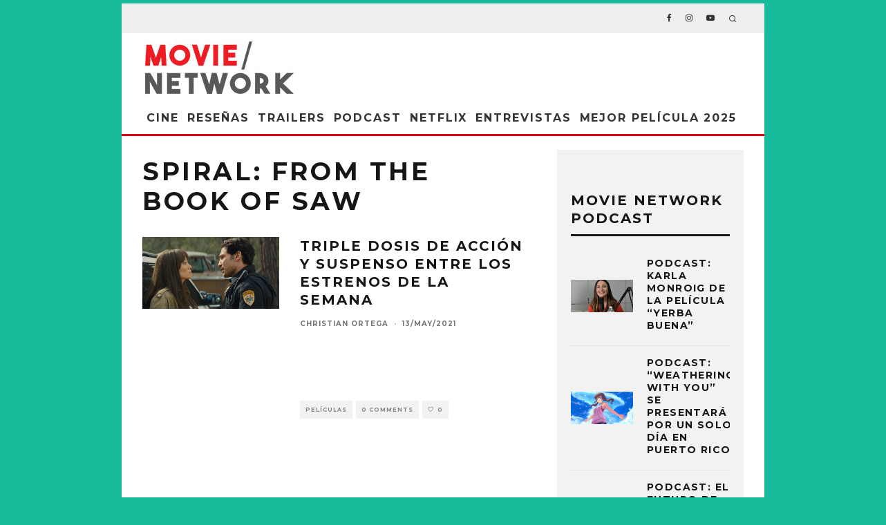

--- FILE ---
content_type: text/html; charset=UTF-8
request_url: https://movienetworkpr.com/tag/spiral-from-the-book-of-saw/
body_size: 25857
content:
<!DOCTYPE html>
<html lang="en-US">
<head>
	<meta charset="UTF-8">
			<meta name="viewport" content="width=device-width, height=device-height, initial-scale=1.0, minimum-scale=1.0">
		<link rel="profile" href="http://gmpg.org/xfn/11">
	<title>Spiral: From the Book of Saw &#8211; Movie Network</title>
<style id="dynamic-mobmenu-inline-css" type="text/css">
@media screen and ( min-width: 782px ){
		body.admin-bar .mobmenu, body.admin-bar .mobmenu-panel, .show-nav-left.admin-bar .mobmenu-overlay, .show-nav-right.admin-bar .mobmenu-overlay {
			top: 32px!important;
		}
				body.admin-bar .mobmenu-search-holder {
				top: 72px!important;
		}
}

@media screen and ( max-width: 782px ){
	body.admin-bar .mobmenu, body.admin-bar .mobmenu-panel, .show-nav-left.admin-bar .mobmenu-overlay, .show-nav-right.admin-bar .mobmenu-overlay {
		top: 46px!important;
	}

	body.admin-bar .mob-menu-header-banner {
		top: 0px!important;
	}
		body.admin-bar .mobmenu-search-holder {
		top: 86px!important;
	}
	body.admin-bar  .mob-menu-slideout .mobmenu-search-holder {
		top: 40px!important;
	}

}

@media screen and ( max-width: 479px ) {
	.mob-menu-overlay .mobmenu-content {
		padding-top: 5%;
	}
}

@media screen and ( max-width: 782px ) {
	.mob-menu-overlay .mobmenu-content {
		padding-top: 10%;
	}
}


@media only screen and (min-width:1025px){
	.mob_menu, .mobmenu-panel, .mobmenu, .mobmenu-cart-panel, .mobmenu-footer-menu-holder, .mobmenu-right-panel, .mobmenu-left-panel  {
		display: none!important;
	}
}
/* Our css Custom Options values */
@media only screen and (max-width:1024px){
	.main-navigation {
		display:none !important;
	}
}


@media only screen and (max-width:1024px) {

			
	.mobmenur-container i {
		color: #222;
	}
	.mobmenul-container i {
		color: #222;
	}
	.mobmenul-container img {
		max-height:  30px;
		float: left;
	}
	.mobmenur-container img {
		max-height:  30px;
		float: right;
	}
	.mob-expand-submenu i {
		font-size: 25px;
	}
	#mobmenuleft li a , #mobmenuleft li a:visited, .mobmenu-content h2, .mobmenu-content h3, .show-nav-left .mob-menu-copyright, .show-nav-left .mob-expand-submenu i {
		color: #222;

	}
	.mob-cancel-button {
		font-size: 30px!important;
	}

	/* 3rd Level Left Menu Items Background color on Hover*/
	.mobmenu-content #mobmenuleft .sub-menu  .sub-menu li a:hover {
		color: #ccc;
	}
	/* 3rd Level Left Menu Items Background color on Hover*/
	.mobmenu-content #mobmenuleft .sub-menu .sub-menu li:hover {
		background-color: #666;
	}
	.mobmenu-content #mobmenuleft li:hover, .mobmenu-content #mobmenuright li:hover  {
		background-color: #000000;
	}
	.mobmenu-content #mobmenuright li:hover  {
		background-color: #8e8e8e ;
	}
	/* 3rd Level Right Menu Items Background color on Hover*/
	.mobmenu-content #mobmenuright .sub-menu .sub-menu li:hover {
		background-color: #666;
	}
	/* 3rd Level Right Menu Items Background color on Hover*/
	.mobmenu-content #mobmenuright .sub-menu  .sub-menu li a:hover {
		color: #ccc;
	}

		.mobmenu-content #mobmenuleft .sub-menu {
		background-color: #eff1f1 ;
		margin: 0;
		color: #222 ;
		width: 100%;
		position: initial;
		height: 100%;
	}
	.mob-menu-left-bg-holder {
				opacity: 1;
		background-attachment: fixed ;
		background-position: center top ;
		-webkit-background-size:  cover;
		-moz-background-size: cover;
		background-size: cover;
	}
	.mob-menu-right-bg-holder { 
				opacity: 1;
		background-attachment: fixed ;
		background-position: center top ;
		-webkit-background-size: cover;
		-moz-background-size: cover;
		background-size:  cover;
	}
		.mobmenu-content #mobmenuleft .sub-menu a {
		color: #222 ;
	}
	.mobmenu-content #mobmenuright .sub-menu  a {
		color: #222 ;
	}
	.mobmenu-content #mobmenuright .sub-menu .sub-menu {
		background-color: inherit;
	}
	.mobmenu-content #mobmenuright .sub-menu {
		background-color: #eff1f1 ;
		margin: 0;
		color: #222 ;
		position: initial;
		width: 100%;
	}
	#mobmenuleft li:hover a, #mobmenuleft li:hover i {
		color: #fff;
	}
	#mobmenuright li a , #mobmenuright li a:visited, .show-nav-right .mob-menu-copyright, .show-nav-right .mob-expand-submenu i {
		color: #222 ;
	}
	#mobmenuright li a:hover {
		color: #fff ;
	}
	.mobmenul-container {
		top: 10px;
		margin-left: 5px;
		margin-top: 0px;
		height: 40px;
		float: left;
	}
	.mobmenur-container {
		top: 10px;
		margin-right: 5px;
		margin-top: 0px;
	}
		.mob-menu-logo-holder {
		margin-top:   0px;
		text-align:   center;
		margin-left:  0;
		margin-right: 0;
		height:       40px;
			}
	.mob-menu-header-holder {
		width:  100% ;
		background-color: #fbfbfb ;
		height: 40px ;
		position:fixed;
	}
	body.mob-menu-overlay, body.mob-menu-slideout, body.mob-menu-slideout-over, body.mob-menu-slideout-top {
		padding-top: 40px;
	}
		.mobmenul-container, .mobmenur-container{
		position: absolute; 
	}
	.mobmenu-left-panel {
		background-color:#f9f9f9;;
		width:  270px;  
	}
	.mobmenu-right-panel {
		background-color:#f9f9f9;		width:  270px; 
	}
	.show-nav-left .mobmenu-overlay, .show-nav-right .mobmenu-overlay, .show-mob-menu-search .mobmenu-overlay  {
		background: rgba(0, 0, 0, 0.83);
	}
	.mob-menu-slideout-top .mobmenu-overlay {
		display:none!important;
	}
	.mob-menu-slideout.show-nav-left .mobmenu-push-wrap, .mob-menu-slideout.show-nav-left .mob-menu-header-holder {
		-webkit-transform: translateX(270px);
		-moz-transform: translateX(270px);
		-ms-transform: translateX(270px);
		-o-transform: translateX(270px);
		transform: translateX(270px);
	}
	.mob-menu-slideout.show-nav-right .mobmenu-push-wrap, .mob-menu-slideout.show-nav-right .mob-menu-header-holder {
		-webkit-transform: translateX(-270px);
		-moz-transform: translateX(-270px);
		-ms-transform: translateX(-270px);
		-o-transform: translateX(-270px);
		transform: translateX(-270px);
	}
	.mob-menu-slideout-top .mobmenu-panel {
		width:  100%;
		height: 100%;
		z-index: 1;
		position: fixed;
		left: 0px;
		top: 0px;
		max-height: 100%;
		-webkit-transform: translateY(-100%);
		-moz-transform: translateY(-100%);
		-ms-transform: translateY(-100%);
		-o-transform: translateY(-100%);
		transform: translateY(-100%);
	}
	.mob-menu-slideout-top.show-nav-left .show-panel, .mob-menu-slideout-top.show-nav-right .show-panel  {
		-webkit-transform: translateY(0px);
		-moz-transform: translateY(0px);
		-ms-transform: translateY(0px);
		-o-transform: translateY(0px);
		transform: translateY(0px);
		z-index: 300000;
	}
	.mob-menu-slideout-over.show-nav-left .mobmenu-left-panel {
		overflow: hidden;
	}
	.show-nav-left .mobmenu-panel.show-panel , .show-nav-right .mobmenu-panel.show-panel {
		z-index: 300000;
	}
	/* Hides everything pushed outside of it */
	.mob-menu-slideout .mobmenu-panel, .mob-menu-slideout-over .mobmenu-panel, .mob-menu-slideout .mobmenu-cart-panel, .mob-menu-slideout-over .mobmenu-cart-panel {
		position: fixed;
		top: 0;
		height: 100%;
		overflow-y: auto;
		overflow-x: auto;
		z-index: 10000;
		opacity: 1;
	}
	/*End of Mobmenu Slide Over */
	.mobmenu .headertext { 
		color: #222 ;
		text-decoration: none;
	}
	.headertext span {
		position: initial;
		line-height: 40px;
	}
	.mobmenu-search-holder {
		top: 40px;
	}
	/*Premium options  */
	
	/* Mobile Menu Frontend CSS Style*/
	body.mob-menu-overlay, body.mob-menu-slideout, body.mob-menu-slideout-over, body.mob-menu-slideout-top  {
		overflow-x: hidden;
	}
	
	.mobmenu-left-panel li a, .leftmbottom, .leftmtop{
		padding-left: 10%;
		padding-right: 10%;
	}
	.mobmenu-content li > .sub-menu li {
		padding-left: calc(10*1%);
	}

	.mobmenu-right-panel li, .rightmbottom, .rightmtop{
		padding-left: 10%;
		padding-right: 10%;
	}
	.mobmenul-container i {
		line-height: 30px;
		font-size: 30px;
		float: left;
	}
	.mobmenul-container svg {
			width: 30px;
	        margin-right: .2em;
	        margin-left: .2em;
			padding-top: 2px;
			float:left;
	}
	.show-panel svg.mob-cancel-button {
		width: 30px;
		padding: 4px;
        margin: 6px;
	}
	

	.left-menu-icon-text {
		float: left;
		line-height: 30px;
		color: #222;
	}
	.mobmenu-left-panel .mobmenu-display-name {
		color: #222;
	}
	.right-menu-icon-text {
		float: right;
		line-height: 30px;
		color: #222;
	}
	.mobmenur-container i {
		line-height: 30px;
		font-size: 30px;
		float: right;
	}
	.mobmenur-container svg {
			width: 30px;
	        margin-right: .2em;
	        margin-left: .2em;
			padding-top: 2px;
			float: left;
	}
	.nav, .main-navigation, .genesis-nav-menu, .hide {
		display: none!important;
	}
	
	.mob-standard-logo {
		display: inline-block;
		height:40px!important;	}
	.mob-retina-logo {
		height:40px!important;	}
	.mobmenu-content #mobmenuleft > li > a:hover {
		background-color: #000000;
	}

	.mobmenu-content #mobmenuright > li > a:hover {
		background-color: #8e8e8e;
	}
	.mobmenu-left-panel .mob-cancel-button {
		color: #666;
	}
	.mobmenu-right-panel .mob-cancel-button {
		color: #666;
	}	
	
}


.mob-menu-logo-holder > .headertext span,.mobmenu input.mob-menu-search-field {
	font-family:Dosis;
	font-size:20px;
	font-weight:inherit;
	font-style:normal;
	letter-spacing:normal;
	text-transform:none;
}

.left-menu-icon-text {
	font-family:Dosis;
	font-size:inherit;
	font-weight:inherit;
	font-style:normal;
	line-height:1.5em;
	letter-spacing:normal;
	text-transform:none;
}

#mobmenuleft .mob-expand-submenu,#mobmenuleft > .widgettitle,#mobmenuleft li a,#mobmenuleft li a:visited,#mobmenuleft .mobmenu-content h2,#mobmenuleft .mobmenu-content h3,.mobmenu-left-panel .mobmenu-display-name, .mobmenu-content .mobmenu-tabs-header li {
	font-family:Dosis;
	font-size:inherit;
	font-weight:inherit;
	font-style:normal;
	line-height:1.5em;
	letter-spacing:normal;
	text-transform:none;
}

.right-menu-icon-text {
	font-family:Dosis;
	font-size:inherit;
	font-weight:inherit;
	font-style:normal;
	line-height:1.5em;
	letter-spacing:normal;
	text-transform:none;
}

#mobmenuright li a,#mobmenuright li a:visited,#mobmenuright .mobmenu-content h2,#mobmenuright .mobmenu-content h3,.mobmenu-left-panel .mobmenu-display-name {
	font-family:Dosis;
	font-size:inherit;
	font-weight:inherit;
	font-style:normal;
	line-height:1.5em;
	letter-spacing:normal;
	text-transform:none;
}

</style><meta name='robots' content='max-image-preview:large' />

            <script data-no-defer="1" data-ezscrex="false" data-cfasync="false" data-pagespeed-no-defer data-cookieconsent="ignore">
                var ctPublicFunctions = {"_ajax_nonce":"6489709e38","_rest_nonce":"449cf68e0a","_ajax_url":"\/wp-admin\/admin-ajax.php","_rest_url":"https:\/\/movienetworkpr.com\/wp-json\/","data__cookies_type":"native","data__ajax_type":"custom_ajax","data__bot_detector_enabled":0,"data__frontend_data_log_enabled":1,"cookiePrefix":"","wprocket_detected":false,"host_url":"movienetworkpr.com","text__ee_click_to_select":"Click to select the whole data","text__ee_original_email":"The complete one is","text__ee_got_it":"Got it","text__ee_blocked":"Blocked","text__ee_cannot_connect":"Cannot connect","text__ee_cannot_decode":"Can not decode email. Unknown reason","text__ee_email_decoder":"CleanTalk email decoder","text__ee_wait_for_decoding":"The magic is on the way!","text__ee_decoding_process":"Please wait a few seconds while we decode the contact data."}
            </script>
        
            <script data-no-defer="1" data-ezscrex="false" data-cfasync="false" data-pagespeed-no-defer data-cookieconsent="ignore">
                var ctPublic = {"_ajax_nonce":"6489709e38","settings__forms__check_internal":"0","settings__forms__check_external":"0","settings__forms__force_protection":0,"settings__forms__search_test":1,"settings__data__bot_detector_enabled":0,"settings__sfw__anti_crawler":0,"blog_home":"https:\/\/movienetworkpr.com\/","pixel__setting":"0","pixel__enabled":false,"pixel__url":null,"data__email_check_before_post":1,"data__email_check_exist_post":0,"data__cookies_type":"native","data__key_is_ok":true,"data__visible_fields_required":true,"wl_brandname":"Anti-Spam by CleanTalk","wl_brandname_short":"CleanTalk","ct_checkjs_key":23533931,"emailEncoderPassKey":"30a2327544bc7aaa3760f7da3970433c","bot_detector_forms_excluded":"W10=","advancedCacheExists":false,"varnishCacheExists":false,"wc_ajax_add_to_cart":false}
            </script>
        <link rel='dns-prefetch' href='//www.googletagmanager.com' />
<link rel='dns-prefetch' href='//fonts.googleapis.com' />
<link rel='dns-prefetch' href='//pagead2.googlesyndication.com' />
<link rel="alternate" type="application/rss+xml" title="Movie Network &raquo; Feed" href="https://movienetworkpr.com/feed/" />
<link rel="alternate" type="application/rss+xml" title="Movie Network &raquo; Comments Feed" href="https://movienetworkpr.com/comments/feed/" />
<link rel="alternate" type="application/rss+xml" title="Movie Network &raquo; Spiral: From the Book of Saw Tag Feed" href="https://movienetworkpr.com/tag/spiral-from-the-book-of-saw/feed/" />
<style id='wp-img-auto-sizes-contain-inline-css' type='text/css'>
img:is([sizes=auto i],[sizes^="auto," i]){contain-intrinsic-size:3000px 1500px}
/*# sourceURL=wp-img-auto-sizes-contain-inline-css */
</style>
<link rel='stylesheet' id='formidable-css' href='https://movienetworkpr.com/wp-content/plugins/formidable/css/formidableforms.css?ver=12151450' type='text/css' media='all' />
<style id='wp-emoji-styles-inline-css' type='text/css'>

	img.wp-smiley, img.emoji {
		display: inline !important;
		border: none !important;
		box-shadow: none !important;
		height: 1em !important;
		width: 1em !important;
		margin: 0 0.07em !important;
		vertical-align: -0.1em !important;
		background: none !important;
		padding: 0 !important;
	}
/*# sourceURL=wp-emoji-styles-inline-css */
</style>
<style id='wp-block-library-inline-css' type='text/css'>
:root{--wp-block-synced-color:#7a00df;--wp-block-synced-color--rgb:122,0,223;--wp-bound-block-color:var(--wp-block-synced-color);--wp-editor-canvas-background:#ddd;--wp-admin-theme-color:#007cba;--wp-admin-theme-color--rgb:0,124,186;--wp-admin-theme-color-darker-10:#006ba1;--wp-admin-theme-color-darker-10--rgb:0,107,160.5;--wp-admin-theme-color-darker-20:#005a87;--wp-admin-theme-color-darker-20--rgb:0,90,135;--wp-admin-border-width-focus:2px}@media (min-resolution:192dpi){:root{--wp-admin-border-width-focus:1.5px}}.wp-element-button{cursor:pointer}:root .has-very-light-gray-background-color{background-color:#eee}:root .has-very-dark-gray-background-color{background-color:#313131}:root .has-very-light-gray-color{color:#eee}:root .has-very-dark-gray-color{color:#313131}:root .has-vivid-green-cyan-to-vivid-cyan-blue-gradient-background{background:linear-gradient(135deg,#00d084,#0693e3)}:root .has-purple-crush-gradient-background{background:linear-gradient(135deg,#34e2e4,#4721fb 50%,#ab1dfe)}:root .has-hazy-dawn-gradient-background{background:linear-gradient(135deg,#faaca8,#dad0ec)}:root .has-subdued-olive-gradient-background{background:linear-gradient(135deg,#fafae1,#67a671)}:root .has-atomic-cream-gradient-background{background:linear-gradient(135deg,#fdd79a,#004a59)}:root .has-nightshade-gradient-background{background:linear-gradient(135deg,#330968,#31cdcf)}:root .has-midnight-gradient-background{background:linear-gradient(135deg,#020381,#2874fc)}:root{--wp--preset--font-size--normal:16px;--wp--preset--font-size--huge:42px}.has-regular-font-size{font-size:1em}.has-larger-font-size{font-size:2.625em}.has-normal-font-size{font-size:var(--wp--preset--font-size--normal)}.has-huge-font-size{font-size:var(--wp--preset--font-size--huge)}.has-text-align-center{text-align:center}.has-text-align-left{text-align:left}.has-text-align-right{text-align:right}.has-fit-text{white-space:nowrap!important}#end-resizable-editor-section{display:none}.aligncenter{clear:both}.items-justified-left{justify-content:flex-start}.items-justified-center{justify-content:center}.items-justified-right{justify-content:flex-end}.items-justified-space-between{justify-content:space-between}.screen-reader-text{border:0;clip-path:inset(50%);height:1px;margin:-1px;overflow:hidden;padding:0;position:absolute;width:1px;word-wrap:normal!important}.screen-reader-text:focus{background-color:#ddd;clip-path:none;color:#444;display:block;font-size:1em;height:auto;left:5px;line-height:normal;padding:15px 23px 14px;text-decoration:none;top:5px;width:auto;z-index:100000}html :where(.has-border-color){border-style:solid}html :where([style*=border-top-color]){border-top-style:solid}html :where([style*=border-right-color]){border-right-style:solid}html :where([style*=border-bottom-color]){border-bottom-style:solid}html :where([style*=border-left-color]){border-left-style:solid}html :where([style*=border-width]){border-style:solid}html :where([style*=border-top-width]){border-top-style:solid}html :where([style*=border-right-width]){border-right-style:solid}html :where([style*=border-bottom-width]){border-bottom-style:solid}html :where([style*=border-left-width]){border-left-style:solid}html :where(img[class*=wp-image-]){height:auto;max-width:100%}:where(figure){margin:0 0 1em}html :where(.is-position-sticky){--wp-admin--admin-bar--position-offset:var(--wp-admin--admin-bar--height,0px)}@media screen and (max-width:600px){html :where(.is-position-sticky){--wp-admin--admin-bar--position-offset:0px}}

/*# sourceURL=wp-block-library-inline-css */
</style><style id='wp-block-heading-inline-css' type='text/css'>
h1:where(.wp-block-heading).has-background,h2:where(.wp-block-heading).has-background,h3:where(.wp-block-heading).has-background,h4:where(.wp-block-heading).has-background,h5:where(.wp-block-heading).has-background,h6:where(.wp-block-heading).has-background{padding:1.25em 2.375em}h1.has-text-align-left[style*=writing-mode]:where([style*=vertical-lr]),h1.has-text-align-right[style*=writing-mode]:where([style*=vertical-rl]),h2.has-text-align-left[style*=writing-mode]:where([style*=vertical-lr]),h2.has-text-align-right[style*=writing-mode]:where([style*=vertical-rl]),h3.has-text-align-left[style*=writing-mode]:where([style*=vertical-lr]),h3.has-text-align-right[style*=writing-mode]:where([style*=vertical-rl]),h4.has-text-align-left[style*=writing-mode]:where([style*=vertical-lr]),h4.has-text-align-right[style*=writing-mode]:where([style*=vertical-rl]),h5.has-text-align-left[style*=writing-mode]:where([style*=vertical-lr]),h5.has-text-align-right[style*=writing-mode]:where([style*=vertical-rl]),h6.has-text-align-left[style*=writing-mode]:where([style*=vertical-lr]),h6.has-text-align-right[style*=writing-mode]:where([style*=vertical-rl]){rotate:180deg}
/*# sourceURL=https://movienetworkpr.com/wp-includes/blocks/heading/style.min.css */
</style>
<style id='wp-block-paragraph-inline-css' type='text/css'>
.is-small-text{font-size:.875em}.is-regular-text{font-size:1em}.is-large-text{font-size:2.25em}.is-larger-text{font-size:3em}.has-drop-cap:not(:focus):first-letter{float:left;font-size:8.4em;font-style:normal;font-weight:100;line-height:.68;margin:.05em .1em 0 0;text-transform:uppercase}body.rtl .has-drop-cap:not(:focus):first-letter{float:none;margin-left:.1em}p.has-drop-cap.has-background{overflow:hidden}:root :where(p.has-background){padding:1.25em 2.375em}:where(p.has-text-color:not(.has-link-color)) a{color:inherit}p.has-text-align-left[style*="writing-mode:vertical-lr"],p.has-text-align-right[style*="writing-mode:vertical-rl"]{rotate:180deg}
/*# sourceURL=https://movienetworkpr.com/wp-includes/blocks/paragraph/style.min.css */
</style>
<style id='global-styles-inline-css' type='text/css'>
:root{--wp--preset--aspect-ratio--square: 1;--wp--preset--aspect-ratio--4-3: 4/3;--wp--preset--aspect-ratio--3-4: 3/4;--wp--preset--aspect-ratio--3-2: 3/2;--wp--preset--aspect-ratio--2-3: 2/3;--wp--preset--aspect-ratio--16-9: 16/9;--wp--preset--aspect-ratio--9-16: 9/16;--wp--preset--color--black: #000000;--wp--preset--color--cyan-bluish-gray: #abb8c3;--wp--preset--color--white: #ffffff;--wp--preset--color--pale-pink: #f78da7;--wp--preset--color--vivid-red: #cf2e2e;--wp--preset--color--luminous-vivid-orange: #ff6900;--wp--preset--color--luminous-vivid-amber: #fcb900;--wp--preset--color--light-green-cyan: #7bdcb5;--wp--preset--color--vivid-green-cyan: #00d084;--wp--preset--color--pale-cyan-blue: #8ed1fc;--wp--preset--color--vivid-cyan-blue: #0693e3;--wp--preset--color--vivid-purple: #9b51e0;--wp--preset--gradient--vivid-cyan-blue-to-vivid-purple: linear-gradient(135deg,rgb(6,147,227) 0%,rgb(155,81,224) 100%);--wp--preset--gradient--light-green-cyan-to-vivid-green-cyan: linear-gradient(135deg,rgb(122,220,180) 0%,rgb(0,208,130) 100%);--wp--preset--gradient--luminous-vivid-amber-to-luminous-vivid-orange: linear-gradient(135deg,rgb(252,185,0) 0%,rgb(255,105,0) 100%);--wp--preset--gradient--luminous-vivid-orange-to-vivid-red: linear-gradient(135deg,rgb(255,105,0) 0%,rgb(207,46,46) 100%);--wp--preset--gradient--very-light-gray-to-cyan-bluish-gray: linear-gradient(135deg,rgb(238,238,238) 0%,rgb(169,184,195) 100%);--wp--preset--gradient--cool-to-warm-spectrum: linear-gradient(135deg,rgb(74,234,220) 0%,rgb(151,120,209) 20%,rgb(207,42,186) 40%,rgb(238,44,130) 60%,rgb(251,105,98) 80%,rgb(254,248,76) 100%);--wp--preset--gradient--blush-light-purple: linear-gradient(135deg,rgb(255,206,236) 0%,rgb(152,150,240) 100%);--wp--preset--gradient--blush-bordeaux: linear-gradient(135deg,rgb(254,205,165) 0%,rgb(254,45,45) 50%,rgb(107,0,62) 100%);--wp--preset--gradient--luminous-dusk: linear-gradient(135deg,rgb(255,203,112) 0%,rgb(199,81,192) 50%,rgb(65,88,208) 100%);--wp--preset--gradient--pale-ocean: linear-gradient(135deg,rgb(255,245,203) 0%,rgb(182,227,212) 50%,rgb(51,167,181) 100%);--wp--preset--gradient--electric-grass: linear-gradient(135deg,rgb(202,248,128) 0%,rgb(113,206,126) 100%);--wp--preset--gradient--midnight: linear-gradient(135deg,rgb(2,3,129) 0%,rgb(40,116,252) 100%);--wp--preset--font-size--small: 13px;--wp--preset--font-size--medium: 20px;--wp--preset--font-size--large: 36px;--wp--preset--font-size--x-large: 42px;--wp--preset--spacing--20: 0.44rem;--wp--preset--spacing--30: 0.67rem;--wp--preset--spacing--40: 1rem;--wp--preset--spacing--50: 1.5rem;--wp--preset--spacing--60: 2.25rem;--wp--preset--spacing--70: 3.38rem;--wp--preset--spacing--80: 5.06rem;--wp--preset--shadow--natural: 6px 6px 9px rgba(0, 0, 0, 0.2);--wp--preset--shadow--deep: 12px 12px 50px rgba(0, 0, 0, 0.4);--wp--preset--shadow--sharp: 6px 6px 0px rgba(0, 0, 0, 0.2);--wp--preset--shadow--outlined: 6px 6px 0px -3px rgb(255, 255, 255), 6px 6px rgb(0, 0, 0);--wp--preset--shadow--crisp: 6px 6px 0px rgb(0, 0, 0);}:where(.is-layout-flex){gap: 0.5em;}:where(.is-layout-grid){gap: 0.5em;}body .is-layout-flex{display: flex;}.is-layout-flex{flex-wrap: wrap;align-items: center;}.is-layout-flex > :is(*, div){margin: 0;}body .is-layout-grid{display: grid;}.is-layout-grid > :is(*, div){margin: 0;}:where(.wp-block-columns.is-layout-flex){gap: 2em;}:where(.wp-block-columns.is-layout-grid){gap: 2em;}:where(.wp-block-post-template.is-layout-flex){gap: 1.25em;}:where(.wp-block-post-template.is-layout-grid){gap: 1.25em;}.has-black-color{color: var(--wp--preset--color--black) !important;}.has-cyan-bluish-gray-color{color: var(--wp--preset--color--cyan-bluish-gray) !important;}.has-white-color{color: var(--wp--preset--color--white) !important;}.has-pale-pink-color{color: var(--wp--preset--color--pale-pink) !important;}.has-vivid-red-color{color: var(--wp--preset--color--vivid-red) !important;}.has-luminous-vivid-orange-color{color: var(--wp--preset--color--luminous-vivid-orange) !important;}.has-luminous-vivid-amber-color{color: var(--wp--preset--color--luminous-vivid-amber) !important;}.has-light-green-cyan-color{color: var(--wp--preset--color--light-green-cyan) !important;}.has-vivid-green-cyan-color{color: var(--wp--preset--color--vivid-green-cyan) !important;}.has-pale-cyan-blue-color{color: var(--wp--preset--color--pale-cyan-blue) !important;}.has-vivid-cyan-blue-color{color: var(--wp--preset--color--vivid-cyan-blue) !important;}.has-vivid-purple-color{color: var(--wp--preset--color--vivid-purple) !important;}.has-black-background-color{background-color: var(--wp--preset--color--black) !important;}.has-cyan-bluish-gray-background-color{background-color: var(--wp--preset--color--cyan-bluish-gray) !important;}.has-white-background-color{background-color: var(--wp--preset--color--white) !important;}.has-pale-pink-background-color{background-color: var(--wp--preset--color--pale-pink) !important;}.has-vivid-red-background-color{background-color: var(--wp--preset--color--vivid-red) !important;}.has-luminous-vivid-orange-background-color{background-color: var(--wp--preset--color--luminous-vivid-orange) !important;}.has-luminous-vivid-amber-background-color{background-color: var(--wp--preset--color--luminous-vivid-amber) !important;}.has-light-green-cyan-background-color{background-color: var(--wp--preset--color--light-green-cyan) !important;}.has-vivid-green-cyan-background-color{background-color: var(--wp--preset--color--vivid-green-cyan) !important;}.has-pale-cyan-blue-background-color{background-color: var(--wp--preset--color--pale-cyan-blue) !important;}.has-vivid-cyan-blue-background-color{background-color: var(--wp--preset--color--vivid-cyan-blue) !important;}.has-vivid-purple-background-color{background-color: var(--wp--preset--color--vivid-purple) !important;}.has-black-border-color{border-color: var(--wp--preset--color--black) !important;}.has-cyan-bluish-gray-border-color{border-color: var(--wp--preset--color--cyan-bluish-gray) !important;}.has-white-border-color{border-color: var(--wp--preset--color--white) !important;}.has-pale-pink-border-color{border-color: var(--wp--preset--color--pale-pink) !important;}.has-vivid-red-border-color{border-color: var(--wp--preset--color--vivid-red) !important;}.has-luminous-vivid-orange-border-color{border-color: var(--wp--preset--color--luminous-vivid-orange) !important;}.has-luminous-vivid-amber-border-color{border-color: var(--wp--preset--color--luminous-vivid-amber) !important;}.has-light-green-cyan-border-color{border-color: var(--wp--preset--color--light-green-cyan) !important;}.has-vivid-green-cyan-border-color{border-color: var(--wp--preset--color--vivid-green-cyan) !important;}.has-pale-cyan-blue-border-color{border-color: var(--wp--preset--color--pale-cyan-blue) !important;}.has-vivid-cyan-blue-border-color{border-color: var(--wp--preset--color--vivid-cyan-blue) !important;}.has-vivid-purple-border-color{border-color: var(--wp--preset--color--vivid-purple) !important;}.has-vivid-cyan-blue-to-vivid-purple-gradient-background{background: var(--wp--preset--gradient--vivid-cyan-blue-to-vivid-purple) !important;}.has-light-green-cyan-to-vivid-green-cyan-gradient-background{background: var(--wp--preset--gradient--light-green-cyan-to-vivid-green-cyan) !important;}.has-luminous-vivid-amber-to-luminous-vivid-orange-gradient-background{background: var(--wp--preset--gradient--luminous-vivid-amber-to-luminous-vivid-orange) !important;}.has-luminous-vivid-orange-to-vivid-red-gradient-background{background: var(--wp--preset--gradient--luminous-vivid-orange-to-vivid-red) !important;}.has-very-light-gray-to-cyan-bluish-gray-gradient-background{background: var(--wp--preset--gradient--very-light-gray-to-cyan-bluish-gray) !important;}.has-cool-to-warm-spectrum-gradient-background{background: var(--wp--preset--gradient--cool-to-warm-spectrum) !important;}.has-blush-light-purple-gradient-background{background: var(--wp--preset--gradient--blush-light-purple) !important;}.has-blush-bordeaux-gradient-background{background: var(--wp--preset--gradient--blush-bordeaux) !important;}.has-luminous-dusk-gradient-background{background: var(--wp--preset--gradient--luminous-dusk) !important;}.has-pale-ocean-gradient-background{background: var(--wp--preset--gradient--pale-ocean) !important;}.has-electric-grass-gradient-background{background: var(--wp--preset--gradient--electric-grass) !important;}.has-midnight-gradient-background{background: var(--wp--preset--gradient--midnight) !important;}.has-small-font-size{font-size: var(--wp--preset--font-size--small) !important;}.has-medium-font-size{font-size: var(--wp--preset--font-size--medium) !important;}.has-large-font-size{font-size: var(--wp--preset--font-size--large) !important;}.has-x-large-font-size{font-size: var(--wp--preset--font-size--x-large) !important;}
/*# sourceURL=global-styles-inline-css */
</style>

<style id='classic-theme-styles-inline-css' type='text/css'>
/*! This file is auto-generated */
.wp-block-button__link{color:#fff;background-color:#32373c;border-radius:9999px;box-shadow:none;text-decoration:none;padding:calc(.667em + 2px) calc(1.333em + 2px);font-size:1.125em}.wp-block-file__button{background:#32373c;color:#fff;text-decoration:none}
/*# sourceURL=/wp-includes/css/classic-themes.min.css */
</style>
<link rel='stylesheet' id='wp-components-css' href='https://movienetworkpr.com/wp-includes/css/dist/components/style.min.css?ver=6.9' type='text/css' media='all' />
<link rel='stylesheet' id='wp-preferences-css' href='https://movienetworkpr.com/wp-includes/css/dist/preferences/style.min.css?ver=6.9' type='text/css' media='all' />
<link rel='stylesheet' id='wp-block-editor-css' href='https://movienetworkpr.com/wp-includes/css/dist/block-editor/style.min.css?ver=6.9' type='text/css' media='all' />
<link rel='stylesheet' id='popup-maker-block-library-style-css' href='https://movienetworkpr.com/wp-content/plugins/popup-maker/dist/packages/block-library-style.css?ver=dbea705cfafe089d65f1' type='text/css' media='all' />
<link rel='stylesheet' id='cc_king_styles-css' href='https://movienetworkpr.com/wp-content/plugins/cc-addons-for-king-composer/assets/css/style.css?ver=6.9' type='text/css' media='all' />
<link rel='stylesheet' id='cc_king_horizon_min_styles-css' href='https://movienetworkpr.com/wp-content/plugins/cc-addons-for-king-composer/assets/css/style.min.css?ver=6.9' type='text/css' media='all' />
<link rel='stylesheet' id='cc_king_horizon_styles-css' href='https://movienetworkpr.com/wp-content/plugins/cc-addons-for-king-composer/assets/css/horizon.min.css?ver=6.9' type='text/css' media='all' />
<link rel='stylesheet' id='cleantalk-public-css-css' href='https://movienetworkpr.com/wp-content/plugins/cleantalk-spam-protect/css/cleantalk-public.min.css?ver=6.68_1765455624' type='text/css' media='all' />
<link rel='stylesheet' id='cleantalk-email-decoder-css-css' href='https://movienetworkpr.com/wp-content/plugins/cleantalk-spam-protect/css/cleantalk-email-decoder.min.css?ver=6.68_1765455624' type='text/css' media='all' />
<link rel='stylesheet' id='lets-review-api-css' href='https://movienetworkpr.com/wp-content/plugins/lets-review/assets/css/style-api.min.css?ver=3.3.6' type='text/css' media='all' />
<link rel='stylesheet' id='ppress-frontend-css' href='https://movienetworkpr.com/wp-content/plugins/wp-user-avatar/assets/css/frontend.min.css?ver=4.16.8' type='text/css' media='all' />
<link rel='stylesheet' id='ppress-flatpickr-css' href='https://movienetworkpr.com/wp-content/plugins/wp-user-avatar/assets/flatpickr/flatpickr.min.css?ver=4.16.8' type='text/css' media='all' />
<link rel='stylesheet' id='ppress-select2-css' href='https://movienetworkpr.com/wp-content/plugins/wp-user-avatar/assets/select2/select2.min.css?ver=6.9' type='text/css' media='all' />
<link rel='stylesheet' id='codetipi-15zine-style-css' href='https://movienetworkpr.com/wp-content/themes/15zine/assets/css/style-1020px.min.css?ver=3.3.9.8' type='text/css' media='all' />
<style id='codetipi-15zine-style-inline-css' type='text/css'>
.link-color-wrap > * > a,.link-color-wrap > * > ul a{ color: #c20e1a;}.link-color-wrap > * > a:hover,.link-color-wrap > * > ul a:hover{ color: #555;}body{ color: #2e2e2e;}.site-footer{ color: #c4c4c4;}body{font-size:14px;font-weight:400;line-height:1.6;text-transform:none;}.excerpt{font-size:14px;font-weight:400;line-height:1.6;text-transform:none;}.preview-thumbnail .title, .preview-review .title{font-size:14px;font-weight:700;letter-spacing:0.1em;line-height:1.3;text-transform:uppercase;}.byline{font-size:10px;font-weight:700;letter-spacing:0.1em;line-height:1.3;text-transform:uppercase;}.tipi-button, .button__back__home{font-size:14px;font-weight:700;letter-spacing:0.1em;text-transform:uppercase;}.breadcrumbs{font-size:11px;font-weight:400;letter-spacing:0.1em;text-transform:none;}.secondary-menu-wrap{font-size:14px;font-weight:700;letter-spacing:0.1em;line-height:1;text-transform:uppercase;}.preview-slider.title-s .title{font-size:14px;font-weight:700;letter-spacing:0.1em;line-height:1.3;text-transform:uppercase;}.preview-slider.title-m .title{font-size:14px;font-weight:700;letter-spacing:0.1em;line-height:1.3;text-transform:uppercase;}.preview-slider.title-l .title{font-size:14px;font-weight:700;letter-spacing:0.1em;line-height:1.3;text-transform:uppercase;}.preview-slider.title-xl .title{font-size:14px;font-weight:700;letter-spacing:0.1em;line-height:1.3;text-transform:uppercase;}.preview-grid.title-s .title{font-size:14px;font-weight:700;letter-spacing:0.1em;line-height:1.3;text-transform:uppercase;}.preview-grid.title-m .title{font-size:14px;font-weight:700;letter-spacing:0.1em;line-height:1.3;text-transform:uppercase;}.preview-grid.title-l .title{font-size:14px;font-weight:700;letter-spacing:0.1em;line-height:1.3;text-transform:uppercase;}.preview-classic .title{font-size:14px;font-weight:700;letter-spacing:0.1em;line-height:1.3;text-transform:uppercase;}.preview-2 .title{font-size:14px;font-weight:700;letter-spacing:0.1em;line-height:1.3;text-transform:uppercase;}.entry-content blockquote, .entry-content .wp-block-pullquote p{font-size:18px;font-weight:400;line-height:1.5;text-transform:none;}.hero-wrap .caption, .gallery-block__wrap .caption{font-size:10px;font-weight:400;line-height:1.2;text-transform:none;}.main-navigation{font-size:14px;font-weight:700;letter-spacing:0.12em;line-height:1;text-transform:uppercase;}.hero-meta.tipi-s-typo .title{font-size:18px;font-weight:700;letter-spacing:0.1em;line-height:1.3;text-transform:uppercase;}.hero-meta.tipi-m-typo .title{font-size:18px;font-weight:700;letter-spacing:0.1em;line-height:1.3;text-transform:uppercase;}.hero-meta.tipi-l-typo .title{font-size:18px;font-weight:700;letter-spacing:0.1em;line-height:1.3;text-transform:uppercase;}.entry-content h1{font-size:18px;font-weight:700;letter-spacing:0.1em;line-height:1.3;text-transform:uppercase;}.entry-content h2{font-size:18px;font-weight:700;letter-spacing:0.1em;line-height:1.3;text-transform:uppercase;}.entry-content h3{font-size:14px;font-weight:700;letter-spacing:0.1em;line-height:1.3;text-transform:uppercase;}.entry-content h4{font-size:14px;font-weight:700;letter-spacing:0.1em;line-height:1.3;text-transform:uppercase;}.entry-content h5{font-size:14px;font-weight:700;letter-spacing:0.1em;line-height:1.3;text-transform:uppercase;}.widget-title{font-size:14px;font-weight:700;letter-spacing:0.1em;line-height:1.3;text-transform:uppercase;}.block-title-wrap .title{font-size:18px;font-weight:700;letter-spacing:0.1em;line-height:1.2;text-transform:uppercase;}.block-subtitle{font-size:15px;font-weight:700;letter-spacing:0.1em;line-height:1.3;text-transform:uppercase;}.preview-classic { padding-bottom: 30px; }.block-wrap-classic .block ~ .block .preview-1:first-child { padding-top: 30px; }.preview-thumbnail { padding-bottom: 20px; }.codetipi-15zine-widget .preview-thumbnail { padding-bottom: 15px; }.preview-classic{ border-bottom:1px dotted #f2f2f2;}.preview-classic { margin-bottom: 30px; }.block-wrap-bs-62 .block ~ .block, .block-wrap-classic .block ~ .block .preview-1:first-child { margin-top: 30px; }.block-wrap-classic .block ~ .block .preview-1:first-child{ border-top:1px dotted #f2f2f2;}.preview-classic { margin-bottom: 30px; }.block-wrap-bs-62 .block ~ .block, .block-wrap-classic .block ~ .block .preview-1:first-child { margin-top: 30px; }.preview-thumbnail{ border-bottom:1px dotted #f2f2f2;}.preview-thumbnail { margin-bottom: 20px; }.codetipi-15zine-widget .preview-thumbnail { margin-bottom: 15px; }.main-menu-logo img { width: 110px; }.mm-submenu-2 .mm-51 .menu-wrap > .sub-menu > li > a { color: #f2c231; }.preview-slider.tile-overlay--1:after, .preview-slider.tile-overlay--2 .meta:after { opacity: 0.25; }.preview-grid.tile-overlay--1:after, .preview-grid.tile-overlay--2 .meta:after { opacity: 0.25; }.main-navigation-border { border-bottom-color: #e30613; }.cb-mm-on.cb-menu-light #cb-nav-bar .cb-main-nav > li:hover, .cb-mm-on.cb-menu-dark #cb-nav-bar .cb-main-nav > li:hover { background: #c20e1a; }body {}body, #respond, .cb-font-body, .font-b { font-family: 'Raleway',sans-serif; }h1, h2, h3, h4, h5, h6, .cb-font-header, .font-h, #bbp-user-navigation, .cb-byline, .product_meta, .price, .woocommerce-review-link, .cart_item, .cart-collaterals .cart_totals th { font-family: 'Montserrat',sans-serif }.main-menu > li > a, .main-menu-wrap .menu-icons > li > a {
		padding-top: 15px;
		padding-bottom: 15px;
	}.secondary-menu-wrap .menu-icons > li > a, .secondary-menu-wrap .secondary-menu > li > a {
		padding-top: 15px;
		padding-bottom: 15px;
	}.site-mob-header:not(.site-mob-header-11) .header-padding .logo-main-wrap, .site-mob-header:not(.site-mob-header-11) .header-padding .icons-wrap a, .site-mob-header-11 .header-padding {
		padding-top: 20px;
		padding-bottom: 20px;
	}.grid-spacing { border-top-width: 3px; }@media only screen and (min-width: 481px) {.block-wrap-slider:not(.block-wrap-51) .slider-spacing { margin-right: 3px;}.block--feature.block-wrap-slider .block-inner-style { padding-top: 3px;}}@media only screen and (min-width: 768px) {.grid-spacing { border-right-width: 3px; }.block-wrap-55 .slide { margin-right: 3px!important; }.block-wrap-grid:not(.block-wrap-81) .block { width: calc( 100% + 3px ); }.preview-slider.tile-overlay--1:hover:after, .preview-slider.tile-overlay--2.tile-overlay--gradient:hover:after, .preview-slider.tile-overlay--2:hover .meta:after { opacity: 0.25 ; }.preview-grid.tile-overlay--1:hover:after, .preview-grid.tile-overlay--2.tile-overlay--gradient:hover:after, .preview-grid.tile-overlay--2:hover .meta:after { opacity: 0.25 ; }}@media only screen and (min-width: 1020px) {.site-header .header-padding {
		padding-top: 10px;
		padding-bottom: 10px;
	}body{font-size:18px;}.excerpt{font-size:16px;}.tipi-button, .button__back__home{font-size:12px;}.secondary-menu-wrap{font-size:12px;}.preview-slider.title-s .title{font-size:16px;}.preview-slider.title-m .title{font-size:16px;}.preview-slider.title-l .title{font-size:32px;}.preview-slider.title-xl .title{font-size:38px;}.preview-grid.title-s .title{font-size:16px;}.preview-grid.title-m .title{font-size:16px;}.preview-grid.title-l .title{font-size:32px;}.preview-classic .title{font-size:20px;}.preview-2 .title{font-size:22px;}.entry-content blockquote, .entry-content .wp-block-pullquote p{font-size:30px;}.main-navigation{font-size:16px;}.hero-meta.tipi-s-typo .title{font-size:30px;}.hero-meta.tipi-m-typo .title{font-size:40px;}.hero-meta.tipi-l-typo .title{font-size:50px;}.entry-content h1{font-size:50px;}.entry-content h2{font-size:30px;}.entry-content h3{font-size:24px;}.entry-content h4{font-size:20px;}.entry-content h5{font-size:18px;}.widget-title{font-size:20px;}.block-title-wrap .title{font-size:36px;}}
/*# sourceURL=codetipi-15zine-style-inline-css */
</style>
<link rel='stylesheet' id='codetipi-15zine-fonts-css' href='https://fonts.googleapis.com/css?family=Montserrat%3A400%2C700%7CRaleway%3A400%2C700&#038;subset=latin%2Clatin-ext%2Ccyrillic%2Ccyrillic-ext&#038;display=swap' type='text/css' media='all' />
<link rel='stylesheet' id='swipebox-css' href='https://movienetworkpr.com/wp-content/themes/15zine/assets/css/swipebox.min.css?ver=1.4.4' type='text/css' media='all' />
<link rel='stylesheet' id='login-with-ajax-css' href='https://movienetworkpr.com/wp-content/plugins/login-with-ajax/templates/widget.css?ver=4.5.1' type='text/css' media='all' />
<link rel='stylesheet' id='mm-google-webfont-dosis-css' href='//fonts.googleapis.com/css?family=Dosis%3Ainherit%2C400&#038;subset=latin%2Clatin-ext&#038;ver=6.9' type='text/css' media='all' />
<link rel='stylesheet' id='cssmobmenu-icons-css' href='https://movienetworkpr.com/wp-content/plugins/mobile-menu/includes/css/mobmenu-icons.css?ver=6.9' type='text/css' media='all' />
<link rel='stylesheet' id='cssmobmenu-css' href='https://movienetworkpr.com/wp-content/plugins/mobile-menu/includes/css/mobmenu.css?ver=2.8.8' type='text/css' media='all' />
<link rel='stylesheet' id='ibm-plex-mono-css' href='//fonts.googleapis.com/css?family=IBM+Plex+Mono%3A100%2C100italic%2C200%2C200italic%2C300%2C300italic%2Cregular%2Citalic%2C500%2C500italic%2C600%2C600italic%2C700%2C700italic&#038;subset=cyrillic-ext&#038;ver=2.9.6' type='text/css' media='all' />
<link rel='stylesheet' id='roboto-condensed-css' href='//fonts.googleapis.com/css?family=Roboto+Condensed%3A300%2C300italic%2Cregular%2Citalic%2C700%2C700italic&#038;subset=cyrillic%2Ccyrillic-ext%2Clatin-ext%2Clatin%2Cgreek%2Cgreek-ext%2Cvietnamese&#038;ver=2.9.6' type='text/css' media='all' />
<link rel='stylesheet' id='kc-general-css' href='https://movienetworkpr.com/wp-content/plugins/kingcomposer/assets/frontend/css/kingcomposer.min.css?ver=2.9.6' type='text/css' media='all' />
<link rel='stylesheet' id='kc-animate-css' href='https://movienetworkpr.com/wp-content/plugins/kingcomposer/assets/css/animate.css?ver=2.9.6' type='text/css' media='all' />
<link rel='stylesheet' id='kc-icon-1-css' href='https://movienetworkpr.com/wp-content/plugins/kingcomposer/assets/css/icons.css?ver=2.9.6' type='text/css' media='all' />
<!--n2css--><!--n2js--><script type="text/javascript" src="https://movienetworkpr.com/wp-includes/js/jquery/jquery.min.js?ver=3.7.1" id="jquery-core-js"></script>
<script type="text/javascript" src="https://movienetworkpr.com/wp-includes/js/jquery/jquery-migrate.min.js?ver=3.4.1" id="jquery-migrate-js"></script>
<script type="text/javascript" src="https://movienetworkpr.com/wp-content/plugins/cleantalk-spam-protect/js/apbct-public-bundle_gathering.min.js?ver=6.68_1765474783" id="apbct-public-bundle_gathering.min-js-js"></script>
<script type="text/javascript" src="https://movienetworkpr.com/wp-content/plugins/wp-user-avatar/assets/flatpickr/flatpickr.min.js?ver=4.16.8" id="ppress-flatpickr-js"></script>
<script type="text/javascript" src="https://movienetworkpr.com/wp-content/plugins/wp-user-avatar/assets/select2/select2.min.js?ver=4.16.8" id="ppress-select2-js"></script>
<script type="text/javascript" id="login-with-ajax-js-extra">
/* <![CDATA[ */
var LWA = {"ajaxurl":"https://movienetworkpr.com/wp-admin/admin-ajax.php","off":""};
//# sourceURL=login-with-ajax-js-extra
/* ]]> */
</script>
<script type="text/javascript" src="https://movienetworkpr.com/wp-content/themes/15zine/plugins/login-with-ajax/login-with-ajax.js?ver=4.5.1" id="login-with-ajax-js"></script>
<script type="text/javascript" src="https://movienetworkpr.com/wp-content/plugins/login-with-ajax/ajaxify/ajaxify.min.js?ver=4.5.1" id="login-with-ajax-ajaxify-js"></script>

<!-- Google tag (gtag.js) snippet added by Site Kit -->
<!-- Google Analytics snippet added by Site Kit -->
<script type="text/javascript" src="https://www.googletagmanager.com/gtag/js?id=GT-552443B" id="google_gtagjs-js" async></script>
<script type="text/javascript" id="google_gtagjs-js-after">
/* <![CDATA[ */
window.dataLayer = window.dataLayer || [];function gtag(){dataLayer.push(arguments);}
gtag("set","linker",{"domains":["movienetworkpr.com"]});
gtag("js", new Date());
gtag("set", "developer_id.dZTNiMT", true);
gtag("config", "GT-552443B");
 window._googlesitekit = window._googlesitekit || {}; window._googlesitekit.throttledEvents = []; window._googlesitekit.gtagEvent = (name, data) => { var key = JSON.stringify( { name, data } ); if ( !! window._googlesitekit.throttledEvents[ key ] ) { return; } window._googlesitekit.throttledEvents[ key ] = true; setTimeout( () => { delete window._googlesitekit.throttledEvents[ key ]; }, 5 ); gtag( "event", name, { ...data, event_source: "site-kit" } ); }; 
//# sourceURL=google_gtagjs-js-after
/* ]]> */
</script>
<script type="text/javascript" src="https://movienetworkpr.com/wp-content/plugins/mobile-menu/includes/js/mobmenu.js?ver=2.8.8" id="mobmenujs-js"></script>
<link rel="https://api.w.org/" href="https://movienetworkpr.com/wp-json/" /><link rel="alternate" title="JSON" type="application/json" href="https://movienetworkpr.com/wp-json/wp/v2/tags/8527" /><link rel="EditURI" type="application/rsd+xml" title="RSD" href="https://movienetworkpr.com/xmlrpc.php?rsd" />
<meta name="generator" content="Site Kit by Google 1.167.0" /><!-- Facebook Pixel Code -->
<script>
  !function(f,b,e,v,n,t,s)
  {if(f.fbq)return;n=f.fbq=function(){n.callMethod?
  n.callMethod.apply(n,arguments):n.queue.push(arguments)};
  if(!f._fbq)f._fbq=n;n.push=n;n.loaded=!0;n.version='2.0';
  n.queue=[];t=b.createElement(e);t.async=!0;
  t.src=v;s=b.getElementsByTagName(e)[0];
  s.parentNode.insertBefore(t,s)}(window, document,'script',
  'https://connect.facebook.net/en_US/fbevents.js');
  fbq('init', '212219105787230');
  fbq('track', 'PageView');
</script>
<noscript><img height="1" width="1" style="display:none"
  src="https://www.facebook.com/tr?id=212219105787230&ev=PageView&noscript=1"
/></noscript>
<!-- End Facebook Pixel Code --><script type="text/javascript">var kc_script_data={ajax_url:"https://movienetworkpr.com/wp-admin/admin-ajax.php"}</script><script>document.documentElement.className += " js";</script>
<link rel="preload" type="font/woff2" as="font" href="https://movienetworkpr.com/wp-content/themes/15zine/assets/css/15zine/codetipi-15zine.woff2?9oa0lg" crossorigin><link rel="dns-prefetch" href="//fonts.googleapis.com"><link rel="preconnect" href="https://fonts.gstatic.com/" crossorigin>	<!-- Google Analytics -->
	<script>
	window.ga=window.ga||function(){(ga.q=ga.q||[]).push(arguments)};ga.l=+new Date;
	ga('create', 'UA-G-2XWXXG3CKQ', 'auto');
	ga('send', 'pageview');
			ga('set', 'anonymizeIp', true);
		</script>
	<!-- End Google Analytics -->
		<meta property="og:title" content="Movie Network">
	<meta property="og:description" content="Movie Network es tu conexión al mundo del cine en Puerto Rico. Noticias sobre el mundo del cine, películas de estrenos, contenido exclusivos, concursos y más.">
	<meta property="og:image" content="https://movienetworkpr.com/wp-content/uploads/2015/06/MN-Favicon.png">
	<meta property="og:url" content="https://movienetworkpr.com/triple-dosis-de-accion-y-suspenso-entre-los-estrenos-de-la-semana/">
	<meta name="twitter:card" content="summary_large_image">
	<meta property="og:site_name" content="Movie Network">
	<meta property="og:type" content="website">
	
<!-- Google AdSense meta tags added by Site Kit -->
<meta name="google-adsense-platform-account" content="ca-host-pub-2644536267352236">
<meta name="google-adsense-platform-domain" content="sitekit.withgoogle.com">
<!-- End Google AdSense meta tags added by Site Kit -->

<!-- Google AdSense snippet added by Site Kit -->
<script type="text/javascript" async="async" src="https://pagead2.googlesyndication.com/pagead/js/adsbygoogle.js?client=ca-pub-3088850748904009&amp;host=ca-host-pub-2644536267352236" crossorigin="anonymous"></script>

<!-- End Google AdSense snippet added by Site Kit -->
<style type="text/css">.saboxplugin-wrap{-webkit-box-sizing:border-box;-moz-box-sizing:border-box;-ms-box-sizing:border-box;box-sizing:border-box;border:1px solid #eee;width:100%;clear:both;display:block;overflow:hidden;word-wrap:break-word;position:relative}.saboxplugin-wrap .saboxplugin-gravatar{float:left;padding:0 20px 20px 20px}.saboxplugin-wrap .saboxplugin-gravatar img{max-width:100px;height:auto;border-radius:0;}.saboxplugin-wrap .saboxplugin-authorname{font-size:18px;line-height:1;margin:20px 0 0 20px;display:block}.saboxplugin-wrap .saboxplugin-authorname a{text-decoration:none}.saboxplugin-wrap .saboxplugin-authorname a:focus{outline:0}.saboxplugin-wrap .saboxplugin-desc{display:block;margin:5px 20px}.saboxplugin-wrap .saboxplugin-desc a{text-decoration:underline}.saboxplugin-wrap .saboxplugin-desc p{margin:5px 0 12px}.saboxplugin-wrap .saboxplugin-web{margin:0 20px 15px;text-align:left}.saboxplugin-wrap .sab-web-position{text-align:right}.saboxplugin-wrap .saboxplugin-web a{color:#ccc;text-decoration:none}.saboxplugin-wrap .saboxplugin-socials{position:relative;display:block;background:#fcfcfc;padding:5px;border-top:1px solid #eee}.saboxplugin-wrap .saboxplugin-socials a svg{width:20px;height:20px}.saboxplugin-wrap .saboxplugin-socials a svg .st2{fill:#fff; transform-origin:center center;}.saboxplugin-wrap .saboxplugin-socials a svg .st1{fill:rgba(0,0,0,.3)}.saboxplugin-wrap .saboxplugin-socials a:hover{opacity:.8;-webkit-transition:opacity .4s;-moz-transition:opacity .4s;-o-transition:opacity .4s;transition:opacity .4s;box-shadow:none!important;-webkit-box-shadow:none!important}.saboxplugin-wrap .saboxplugin-socials .saboxplugin-icon-color{box-shadow:none;padding:0;border:0;-webkit-transition:opacity .4s;-moz-transition:opacity .4s;-o-transition:opacity .4s;transition:opacity .4s;display:inline-block;color:#fff;font-size:0;text-decoration:inherit;margin:5px;-webkit-border-radius:0;-moz-border-radius:0;-ms-border-radius:0;-o-border-radius:0;border-radius:0;overflow:hidden}.saboxplugin-wrap .saboxplugin-socials .saboxplugin-icon-grey{text-decoration:inherit;box-shadow:none;position:relative;display:-moz-inline-stack;display:inline-block;vertical-align:middle;zoom:1;margin:10px 5px;color:#444;fill:#444}.clearfix:after,.clearfix:before{content:' ';display:table;line-height:0;clear:both}.ie7 .clearfix{zoom:1}.saboxplugin-socials.sabox-colored .saboxplugin-icon-color .sab-twitch{border-color:#38245c}.saboxplugin-socials.sabox-colored .saboxplugin-icon-color .sab-behance{border-color:#003eb0}.saboxplugin-socials.sabox-colored .saboxplugin-icon-color .sab-deviantart{border-color:#036824}.saboxplugin-socials.sabox-colored .saboxplugin-icon-color .sab-digg{border-color:#00327c}.saboxplugin-socials.sabox-colored .saboxplugin-icon-color .sab-dribbble{border-color:#ba1655}.saboxplugin-socials.sabox-colored .saboxplugin-icon-color .sab-facebook{border-color:#1e2e4f}.saboxplugin-socials.sabox-colored .saboxplugin-icon-color .sab-flickr{border-color:#003576}.saboxplugin-socials.sabox-colored .saboxplugin-icon-color .sab-github{border-color:#264874}.saboxplugin-socials.sabox-colored .saboxplugin-icon-color .sab-google{border-color:#0b51c5}.saboxplugin-socials.sabox-colored .saboxplugin-icon-color .sab-html5{border-color:#902e13}.saboxplugin-socials.sabox-colored .saboxplugin-icon-color .sab-instagram{border-color:#1630aa}.saboxplugin-socials.sabox-colored .saboxplugin-icon-color .sab-linkedin{border-color:#00344f}.saboxplugin-socials.sabox-colored .saboxplugin-icon-color .sab-pinterest{border-color:#5b040e}.saboxplugin-socials.sabox-colored .saboxplugin-icon-color .sab-reddit{border-color:#992900}.saboxplugin-socials.sabox-colored .saboxplugin-icon-color .sab-rss{border-color:#a43b0a}.saboxplugin-socials.sabox-colored .saboxplugin-icon-color .sab-sharethis{border-color:#5d8420}.saboxplugin-socials.sabox-colored .saboxplugin-icon-color .sab-soundcloud{border-color:#995200}.saboxplugin-socials.sabox-colored .saboxplugin-icon-color .sab-spotify{border-color:#0f612c}.saboxplugin-socials.sabox-colored .saboxplugin-icon-color .sab-stackoverflow{border-color:#a95009}.saboxplugin-socials.sabox-colored .saboxplugin-icon-color .sab-steam{border-color:#006388}.saboxplugin-socials.sabox-colored .saboxplugin-icon-color .sab-user_email{border-color:#b84e05}.saboxplugin-socials.sabox-colored .saboxplugin-icon-color .sab-tumblr{border-color:#10151b}.saboxplugin-socials.sabox-colored .saboxplugin-icon-color .sab-twitter{border-color:#0967a0}.saboxplugin-socials.sabox-colored .saboxplugin-icon-color .sab-vimeo{border-color:#0d7091}.saboxplugin-socials.sabox-colored .saboxplugin-icon-color .sab-windows{border-color:#003f71}.saboxplugin-socials.sabox-colored .saboxplugin-icon-color .sab-whatsapp{border-color:#003f71}.saboxplugin-socials.sabox-colored .saboxplugin-icon-color .sab-wordpress{border-color:#0f3647}.saboxplugin-socials.sabox-colored .saboxplugin-icon-color .sab-yahoo{border-color:#14002d}.saboxplugin-socials.sabox-colored .saboxplugin-icon-color .sab-youtube{border-color:#900}.saboxplugin-socials.sabox-colored .saboxplugin-icon-color .sab-xing{border-color:#000202}.saboxplugin-socials.sabox-colored .saboxplugin-icon-color .sab-mixcloud{border-color:#2475a0}.saboxplugin-socials.sabox-colored .saboxplugin-icon-color .sab-vk{border-color:#243549}.saboxplugin-socials.sabox-colored .saboxplugin-icon-color .sab-medium{border-color:#00452c}.saboxplugin-socials.sabox-colored .saboxplugin-icon-color .sab-quora{border-color:#420e00}.saboxplugin-socials.sabox-colored .saboxplugin-icon-color .sab-meetup{border-color:#9b181c}.saboxplugin-socials.sabox-colored .saboxplugin-icon-color .sab-goodreads{border-color:#000}.saboxplugin-socials.sabox-colored .saboxplugin-icon-color .sab-snapchat{border-color:#999700}.saboxplugin-socials.sabox-colored .saboxplugin-icon-color .sab-500px{border-color:#00557f}.saboxplugin-socials.sabox-colored .saboxplugin-icon-color .sab-mastodont{border-color:#185886}.sabox-plus-item{margin-bottom:20px}@media screen and (max-width:480px){.saboxplugin-wrap{text-align:center}.saboxplugin-wrap .saboxplugin-gravatar{float:none;padding:20px 0;text-align:center;margin:0 auto;display:block}.saboxplugin-wrap .saboxplugin-gravatar img{float:none;display:inline-block;display:-moz-inline-stack;vertical-align:middle;zoom:1}.saboxplugin-wrap .saboxplugin-desc{margin:0 10px 20px;text-align:center}.saboxplugin-wrap .saboxplugin-authorname{text-align:center;margin:10px 0 20px}}body .saboxplugin-authorname a,body .saboxplugin-authorname a:hover{box-shadow:none;-webkit-box-shadow:none}a.sab-profile-edit{font-size:16px!important;line-height:1!important}.sab-edit-settings a,a.sab-profile-edit{color:#0073aa!important;box-shadow:none!important;-webkit-box-shadow:none!important}.sab-edit-settings{margin-right:15px;position:absolute;right:0;z-index:2;bottom:10px;line-height:20px}.sab-edit-settings i{margin-left:5px}.saboxplugin-socials{line-height:1!important}.rtl .saboxplugin-wrap .saboxplugin-gravatar{float:right}.rtl .saboxplugin-wrap .saboxplugin-authorname{display:flex;align-items:center}.rtl .saboxplugin-wrap .saboxplugin-authorname .sab-profile-edit{margin-right:10px}.rtl .sab-edit-settings{right:auto;left:0}img.sab-custom-avatar{max-width:75px;}.saboxplugin-wrap .saboxplugin-authorname {font-family:"none";}.saboxplugin-wrap .saboxplugin-desc {font-family:none;}.saboxplugin-wrap {margin-top:0px; margin-bottom:0px; padding: 0px 0px }.saboxplugin-wrap .saboxplugin-authorname {font-size:18px; line-height:25px;}.saboxplugin-wrap .saboxplugin-desc p, .saboxplugin-wrap .saboxplugin-desc {font-size:14px !important; line-height:21px !important;}.saboxplugin-wrap .saboxplugin-web {font-size:14px;}.saboxplugin-wrap .saboxplugin-socials a svg {width:18px;height:18px;}</style><link rel="icon" href="https://movienetworkpr.com/wp-content/uploads/2015/06/MN-Favicon-120x120.png" sizes="32x32" />
<link rel="icon" href="https://movienetworkpr.com/wp-content/uploads/2015/06/MN-Favicon-240x240.png" sizes="192x192" />
<link rel="apple-touch-icon" href="https://movienetworkpr.com/wp-content/uploads/2015/06/MN-Favicon-240x240.png" />
<meta name="msapplication-TileImage" content="https://movienetworkpr.com/wp-content/uploads/2015/06/MN-Favicon-300x300.png" />
		<style type="text/css" id="wp-custom-css">
			.page-id-39740 {background-color: #37465a;}
.page-id-39784 {background-color: black;}
.page-id-40539 {background-color: black;}
.page-id-40753 {background: url("http://movienetworkpr.com/wp-content/uploads/2019/04/rocketman_bg.jpg");}
.page-id-41302 {background-color: #c51000;}

.page-id-41515 .twitter-share {
		display: none;
	}

@media screen and (max-width: 425px) {
	
	.page-id-41515 #iframe-mobile{
		height: 1850px;
	}
	
	
	
}
@media screen and (max-width: 375px) {
	
	.page-id-41515 #iframe-mobile{
		height: 1600px;
	}
	
}

@media screen and (max-width: 320px) {
	
	.page-id-41515 #iframe-mobile{
		height: 1350px;
	}
	
}

.page-id-42410 {
	background-color: black !important;}

.page-id-42410 .twitter-share {
		display: none;
	}

@media only screen and (max-width: 320px) {
	
	.page-id-42410 #iframe-mobile 
	{
		height: 1650px !important;

	}
	
}

@media only screen and (max-width: 375px) and (min-width: 321px) {
	
	.page-id-42410 #iframe-mobile 
	{
		height: 1950px !important;
	}
	
}

.page-id-42556 {
	background-color: black !important;}

@media only screen and (max-width: 320px) {
	
	.page-id-42556 #iframe-mobile 
	{
		height: 1550px !important;

	}
	
}

@media only screen and (max-width: 375px) and (min-width: 321px) {
	
	.page-id-42556 #iframe-mobile 
	{
		height: 1850px !important;
	}
	
}

.page-id-42952 .kc-elm{
	padding-left: 0px !important;
	padding-right: 0px !important;
}

@media only screen and (max-width: 320px) {
	
	.page-id-42952 #iframe-mobile 
	{
		height: 1730px !important;

	}
	
}

@media only screen and (max-width: 425px) {
	
	.page-id-42952 #iframe-mobile 
	{
		height: 2180px !important;

	}
	
}

@media only screen and (max-width: 375px) {
	
	.page-id-42952 #iframe-mobile 
	{
		height: 2130px !important;

	}
	
}

@media only screen and (max-width: 320px) {
	
	.page-id-43294 #iframe-mobile 
	{
		height: 970px !important;

	}
	
}

@media only screen and (max-width: 425px) {
	
	.page-id-43294 #iframe-mobile 
	{
		height: 1300px !important;

	}
	
}

@media only screen and (max-width: 375px) {
	
	.page-id-43294 #iframe-mobile 
	{
		height: 1100px !important;

	}
	
}

@media only screen and (max-width: 320px) {
	
	.page-id-43375 #iframe-mobile 
	{
		height: 1435px !important;

	}
	
}

@media only screen and (max-width: 425px) and (min-width: 376px) {
	
	.page-id-43375 #iframe-mobile 
	{
		height: 1950px !important;

	}
	
}

@media only screen and (max-width: 375px) and (min-width:321px) {
	
	.page-id-43375 #iframe-mobile 
	{
		height: 1710px !important;

	}
	
}

@media only screen and (max-width: 320px) {
	
	.page-id-43409 #iframe-mobile 
	{
		height: 1850px !important;

	}
	
}

@media only screen and (max-width: 425px) and (min-width: 376px) {
	
	.page-id-43409 #iframe-mobile 
	{
		height: 2530px !important;

	}
	
}

@media only screen and (max-width: 375px) and (min-width:321px) {
	
	.page-id-43409 #iframe-mobile 
	{
		height: 2200px !important;

	}
	
}

@media only screen and (max-width: 320px) {
	
	.page-id-43432 #iframe-mobile 
	{
		height: 800px !important;

	}
	
}

@media only screen and (max-width: 425px) and (min-width: 376px) {
	
	.page-id-43432 #iframe-mobile 
	{
		height: 1090px !important;

	}
	
}

@media only screen and (max-width: 375px) and (min-width:321px) {
	
	.page-id-43432 #iframe-mobile 
	{
		height: 950px !important;

	}
	
}

@media only screen and (max-width: 320px) {
	
	.page-id-43433 #iframe-mobile 
	{
		height: 895px !important;

	}
	
}

@media only screen and (max-width: 425px) and (min-width: 376px) {
	
	.page-id-43433 #iframe-mobile 
	{
		height: 1220px !important;

	}
	
}

@media only screen and (max-width: 375px) and (min-width:321px) {
	
	.page-id-43433 #iframe-mobile 
	{
		height: 1060px !important;

	}
	
}

.page-id-43433 #iframe-mobile body {
	background: rgb(0,0,0) !important;
}

@media only screen and (max-width: 320px) {
	
	.page-id-43523 #iframe-mobile 
	{
		height: 1200px !important;

	}
	
}

@media only screen and (max-width: 425px) and (min-width: 376px) {
	
	.page-id-43523 #iframe-mobile 
	{
		height: 1630px !important;

	}

}

@media only screen and (max-width: 375px) and (min-width:321px) {
	
	.page-id-43523 #iframe-mobile 
	{
		height: 1430px !important;

	}
	
}

@media only screen and (max-width: 1024px) and (min-width:321px) {
	
	.page-id-43523 #iframe-mobile 
	{
		height: 1530px !important;

	}
	
}

@media only screen and (max-width: 320px) {
	
	.page-id-43606 #iframe-mobile 
	{
		height: 1300px !important;

	}
	
}

@media only screen and (max-width: 425px) and (min-width: 376px) {
	
	.page-id-43606 #iframe-mobile 
	{
		height: 1770px !important;

	}
	
}

@media only screen and (max-width: 375px) and (min-width:321px) {
	
	.page-id-43606 #iframe-mobile 
	{
		height: 1550px !important;

	}
	
}

@media only screen and (max-width: 1024px) and (min-width:321px) {
	
	.page-id-43606 #iframe-mobile 
	{
		height: 1700px !important;

	}
	
}

@media only screen and (max-width: 320px) {
	
	.page-id-43740 #iframe-mobile 
	{
		height: 1320px !important;

	}
	
}

@media only screen and (max-width: 425px) and (min-width: 376px) {
	
	.page-id-43740 #iframe-mobile 
	{
		height: 1800px !important;

	}
	
}

@media only screen and (max-width: 375px) and (min-width:321px) {
	
	.page-id-43740 #iframe-mobile 
	{
		height: 1570px !important;

	}
	
}

@media only screen and (max-width: 1024px) and (min-width:321px) {
	
	.page-id-43740 #iframe-mobile 
	{
		height: 1820px !important;

	}
	
}

@media only screen and (max-width: 320px) {
	
	.page-id-43750 #iframe-mobile 
	{
		height: 1230px !important;

	}
	
}

@media only screen and (max-width: 425px) and (min-width: 376px) {
	
	.page-id-43750 #iframe-mobile 
	{
		height: 1670px !important;

	}
	
}

@media only screen and (max-width: 375px) and (min-width:321px) {
	
	.page-id-43750 #iframe-mobile 
	{
		height: 1460px !important;

	}
	
}

@media only screen and (max-width: 1024px) and (min-width:321px) {
	
	.page-id-43750 #iframe-mobile 
	{
		height: 1690px !important;

	}
	
}

@media only screen and (max-width: 320px) {
	
	.page-id-43802 #iframe-mobile 
	{
		height: 1370px !important;

	}
	
}

@media only screen and (max-width: 425px) and (min-width: 376px) {
	
	.page-id-43802 #iframe-mobile 
	{
		height: 1860px !important;

	}
	
}

@media only screen and (max-width: 375px) and (min-width:321px) {
	
	.page-id-43802 #iframe-mobile 
	{
		height: 1630px !important;

	}
	
}

@media only screen and (max-width: 1024px) and (min-width:321px) {
	
	.page-id-43802 #iframe-mobile 
	{
		height: 1650px !important;

	}
	
}

@media only screen and (max-width: 768px) and (min-width:600px) {
	
	.page-id-43802 #iframe-mobile 
	{
		height: 1900px !important;

	}
	
}

.page-id-43802 .kc-css-164353 {
	background: rgb(237,242,236) !important;}


@media only screen and (max-width: 320px) {
	
	.page-id-43901 #iframe-mobile 
	{
		height: 1880px !important;

	}
	
}

@media only screen and (max-width: 425px) and (min-width: 376px) {
	
	.page-id-439012 #iframe-mobile 
	{
		height: 2560px !important;

	}
	
}

@media only screen and (max-width: 375px) and (min-width:321px) {
	
	.page-id-43901 #iframe-mobile 
	{
		height: 2240px !important;

	}
	
}

@media only screen and (max-width: 1024px) and (min-width:768px) {
	
	.page-id-43901 #iframe-mobile 
	{
		height: 1880px !important;

	}
	
}

@media only screen and (max-width: 768px) and (min-width:600px) {
	
	.page-id-43901 #iframe-mobile 
	{
		height: 2590px !important;

	}
	
}

.page-id-43901 .kc-css-164353 {
	background: black !important;}

@media only screen and (max-width: 320px) {
	
	.page-id-43927 #iframe-mobile 
	{
		height: 1470px !important;

	}
	
}

@media only screen and (max-width: 425px) and (min-width: 376px) {
	
	.page-id-43927 #iframe-mobile 
	{
		height: 2000px !important;

	}
	
}

@media only screen and (max-width: 375px) and (min-width:321px) {
	
	.page-id-43927 #iframe-mobile 
	{
		height: 1745px !important;

	}
	
}

@media only screen and (max-width: 1024px) and (min-width:768px) {
	
	.page-id-43927 #iframe-mobile 
	{
		height: 1610px !important;

	}
	
}

@media only screen and (max-width: 768px) and (min-width:600px) {
	
	.page-id-43927 #iframe-mobile 
	{
		height: 2030px !important;

	}
	
}

.page-id-43927 .kc-css-164353 {
	background: black !important;}



@media only screen and (max-width: 320px) {
	
	.page-id-43995 #iframe-mobile 
	{
		height: 1090px !important;

	}
	
}

@media only screen and (max-width: 425px) and (min-width: 376px) {
	
	.page-id-439957 #iframe-mobile 
	{
		height: 1480px !important;

	}
	
}

@media only screen and (max-width: 375px) and (min-width:321px) {
	
	.page-id-43995 #iframe-mobile 
	{
		height: 1300px !important;

	}
	
}

@media only screen and (max-width: 1024px) and (min-width:768px) {
	
	.page-id-43995 #iframe-mobile 
	{
		height: 1380px !important;

	}
	
}

@media only screen and (max-width: 768px) and (min-width:600px) {
	
	.page-id-43995 #iframe-mobile 
	{
		height: 1500px !important;

	}
	
}

.page-id-43927 .kc-css-43995 {
	background: black !important;}



@media only screen and (max-width: 320px) {
	
	.page-id-44041 #iframe-mobile 
	{
		height: 1360px !important;

	}
	
}

@media only screen and (max-width: 425px) and (min-width: 376px) {
	
	.page-id-44041 #iframe-mobile 
	{
		height: 1850px !important;

	}
	
}

@media only screen and (max-width: 375px) and (min-width:321px) {
	
	.page-id-44041 #iframe-mobile 
	{
		height: 1620px !important;

	}
	
}

@media only screen and (max-width: 1024px) and (min-width:768px) {
	
	.page-id-44041 #iframe-mobile 
	{
		height: 1620px !important;

	}
	
}

@media only screen and (max-width: 768px) and (min-width:600px) {
	
	.page-id-44041 #iframe-mobile 
	{
		height: 1880px !important;

	}
	
}

.page-id-44041 .kc-css-273096 {
	background: white !important;}


@media only screen and (max-width: 320px) {
	
	.page-id-44087 #iframe-mobile 
	{
		height: 1720px !important;

	}
	
}

@media only screen and (max-width: 425px) and (min-width: 376px) {
	
	.page-id-44087 #iframe-mobile 
	{
		height: 2345px !important;

	}
	
}

@media only screen and (max-width: 375px) and (min-width:321px) {
	
	.page-id-44087 #iframe-mobile 
	{
		height: 2050px !important;

	}
	
}

@media only screen and (max-width: 1024px) and (min-width:768px) {
	
	.page-id-44087 #iframe-mobile 
	{
		height: 2620px !important;

	}
	
}

@media only screen and (max-width: 768px) and (min-width:600px) {
	
	.page-id-44087 #iframe-mobile 
	{
		height: 2375px !important;

	}
	
}

.page-id-44041 .kc-css-44087 {
	background: black !important;}



@media only screen and (max-width: 320px) {
	
	.page-id-44172 #iframe-mobile 
	{
		height: 1500px !important;

	}
	
}

@media only screen and (max-width: 425px) and (min-width: 376px) {
	
	.page-id-441727 #iframe-mobile 
	{
		height: 2040px !important;

	}
	
}

@media only screen and (max-width: 375px) and (min-width:321px) {
	
	.page-id-44172 #iframe-mobile 
	{
		height: 1780px !important;

	}
	
}

@media only screen and (max-width: 1024px) and (min-width:768px) {
	
	.page-id-44172 #iframe-mobile 
	{
		height: 1730px !important;

	}
	
}

@media only screen and (max-width: 768px) and (min-width:600px) {
	
	.page-id-44172 #iframe-mobile 
	{
		height: 2080px !important;

	}
	
}

.page-id-44041 .kc-css-44172 {
	background: black !important;}


@media only screen and (max-width: 320px) {
	
	.page-id-44291 #iframe-mobile 
	{
		height: 1760px !important;

	}
	
}

@media only screen and (max-width: 425px) and (min-width: 376px) {
	
	.page-id-44291 #iframe-mobile 
	{
		height: 2400px !important;

	}
	
}

@media only screen and (max-width: 375px) and (min-width:321px) {
	
	.page-id-44291 #iframe-mobile 
	{
		height: 2100px !important;

	}
	
}

@media only screen and (max-width: 1024px) and (min-width:768px) {
	
	.page-id-44291 #iframe-mobile 
	{
		height: 1890px !important;

	}
	
}

@media only screen and (max-width: 768px) and (min-width:600px) {
	
	.page-id-44291 #iframe-mobile 
	{
		height: 2440px !important;

	}
	
}

.page-id-44291 .kc-css-164353 {
	background: rgb(57,77,92) !important;}



@media only screen and (max-width: 320px) {
	
	.page-id-44329 #iframe-mobile 
	{
		height: 1120px !important;

	}
	
}

@media only screen and (max-width: 425px) and (min-width: 376px) {
	
	.page-id-44329 #iframe-mobile 
	{
		height: 1520px !important;

	}
	
}

@media only screen and (max-width: 375px) and (min-width:321px) {
	
	.page-id-44329 #iframe-mobile 
	{
		height: 1320px !important;

	}
	
}

@media only screen and (max-width: 1024px) and (min-width:768px) {
	
	.page-id-44329 #iframe-mobile 
	{
		height: 1400px !important;

	}
	
}

@media only screen and (max-width: 768px) and (min-width:600px) {
	
	.page-id-44329 #iframe-mobile 
	{
		height: 1520px !important;

	}
	
}

.page-id-44329 .kc-css-44291 {
	background: black !important;}



@media only screen and (max-width: 320px) {
	
	.page-id-44371 #iframe-mobile 
	{
		height: 1035px !important;

	}
	
}

@media only screen and (max-width: 425px) and (min-width: 376px) {
	
	.page-id-44371 #iframe-mobile 
	{
		height: 1410px !important;

	}
	
}

@media only screen and (max-width: 375px) and (min-width:321px) {
	
	.page-id-44371 #iframe-mobile 
	{
		height: 1230px !important;

	}
	
}

@media only screen and (max-width: 1024px) and (min-width:768px) {
	
	.page-id-44371 #iframe-mobile 
	{
		height: 1330px !important;

	}
	
}

@media only screen and (max-width: 768px) and (min-width:600px) {
	
	.page-id-44371 #iframe-mobile 
	{
		height: 1430px !important;

	}
	
}

.page-id-44371 .kc-css-44291 {
	background: black !important;}



@media only screen and (max-width: 320px) {
	
	.page-id-44413 #iframe-mobile 
	{
		height: 1580px !important;

	}
	
}

@media only screen and (max-width: 425px) and (min-width: 376px) {
	
	.page-id-44413 #iframe-mobile 
	{
		height: 2150px !important;

	}
	
}

@media only screen and (max-width: 375px) and (min-width:321px) {
	
	.page-id-44413 #iframe-mobile 
	{
		height: 1880px !important;

	}
	
}

@media only screen and (max-width: 1024px) and (min-width:768px) {
	
	.page-id-44413 #iframe-mobile 
	{
		height: 1680px !important;

	}
	
}

@media only screen and (max-width: 768px) and (min-width:600px) {
	
	.page-id-44413 #iframe-mobile 
	{
		height: 2180px !important;

	}
	
}

.page-id-44413 .kc-css-44291 {
	background: black !important;}



@media only screen and (max-width: 320px) {
	
	.page-id-44481 #iframe-mobile 
	{
		height: 1270px !important;

	}
	
}

@media only screen and (max-width: 425px) and (min-width: 376px) {
	
	.page-id-44481 #iframe-mobile 
	{
		height: 1720px !important;

	}
	
}

@media only screen and (max-width: 375px) and (min-width:321px) {
	
	.page-id-44481 #iframe-mobile 
	{
		height: 1500px !important;

	}
	
}

@media only screen and (max-width: 1024px) and (min-width:768px) {
	
	.page-id-44481 #iframe-mobile 
	{
		height: 1520px !important;

	}
	
}

@media only screen and (max-width: 768px) and (min-width:600px) {
	
	.page-id-44481 #iframe-mobile 
	{
		height: 1750px !important;

	}
	
}

.page-id-44481 .kc-css-44291 {
	background: black !important;}




@media only screen and (max-width: 320px) {
	
	.page-id-44514 #iframe-mobile 
	{
		height: 980px !important;

	}
	
}

@media only screen and (max-width: 425px) and (min-width: 376px) {
	
	.page-id-44514 #iframe-mobile 
	{
		height: 1330px !important;

	}
	
}

@media only screen and (max-width: 375px) and (min-width:321px) {
	
	.page-id-44514 #iframe-mobile 
	{
		height: 1160px !important;

	}
	
}

@media only screen and (max-width: 1024px) and (min-width:768px) {
	
	.page-id-44514 #iframe-mobile 
	{
		height: 1180px !important;

	}
	
}

@media only screen and (max-width: 768px) and (min-width:600px) {
	
	.page-id-44514 #iframe-mobile 
	{
		height: 1350px !important;

	}
	
}

.page-id-44514 .kc-css-44291 {
	background: black !important;}




@media only screen and (max-width: 320px) {
	
	.page-id-44522 #iframe-mobile 
	{
		height: 900px !important;

	}
	
}

@media only screen and (max-width: 425px) and (min-width: 376px) {
	
	.page-id-44522 #iframe-mobile 
	{
		height: 1230px !important;

	}
	
}

@media only screen and (max-width: 375px) and (min-width:321px) {
	
	.page-id-44522 #iframe-mobile 
	{
		height: 1075px !important;

	}
	
}

@media only screen and (max-width: 1024px) and (min-width:768px) {
	
	.page-id-44522 #iframe-mobile 
	{
		height: 1150px !important;

	}
	
}

@media only screen and (max-width: 768px) and (min-width:600px) {
	
	.page-id-44522 #iframe-mobile 
	{
		height: 1240px !important;

	}
	
}

.page-id-44522 .kc-css-44291 {
	background: black !important;}




@media only screen and (max-width: 320px) {
	
	.page-id-44531 #iframe-mobile 
	{
		height: 820px !important;

	}
	
}

@media only screen and (max-width: 425px) and (min-width: 376px) {
	
	.page-id-44531 #iframe-mobile 
	{
		height: 1125px !important;

	}
	
}

@media only screen and (max-width: 375px) and (min-width:321px) {
	
	.page-id-44531 #iframe-mobile 
	{
		height: 980px !important;

	}
	
}

@media only screen and (max-width: 1024px) and (min-width:768px) {
	
	.page-id-44531 #iframe-mobile 
	{
		height: 1090px !important;

	}
	
}

@media only screen and (max-width: 768px) and (min-width:600px) {
	
	.page-id-44531 #iframe-mobile 
	{
		height: 1125px !important;

	}
	
}

.page-id-44531 .kc-css-44291 {
	background: black !important;}




@media only screen and (max-width: 320px) {
	
	.page-id-44622 #iframe-mobile 
	{
		height: 1450px !important;

	}
	
}

@media only screen and (max-width: 425px) and (min-width: 376px) {
	
	.page-id-44622 #iframe-mobile 
	{
		height: 1960px !important;

	}
	
}

@media only screen and (max-width: 375px) and (min-width:321px) {
	
	.page-id-44622 #iframe-mobile 
	{
		height: 1700px !important;

	}
	
}

@media only screen and (max-width: 1024px) and (min-width:768px) {
	
	.page-id-44622 #iframe-mobile 
	{
		height: 1850px !important;

	}
	
}

@media only screen and (max-width: 768px) and (min-width:600px) {
	
	.page-id-44622 #iframe-mobile 
	{
		height: 2000px !important;

	}
	
}

.page-id-44622 .kc-css-44291 {
	background: black !important;}




@media only screen and (max-width: 320px) {
	
	.page-id-44634 #iframe-mobile 
	{
		height: 1450px !important;

	}
	
}

@media only screen and (max-width: 425px) and (min-width: 376px) {
	
	.page-id-44634 #iframe-mobile 
	{
		height: 1990px !important;

	}
	
}

@media only screen and (max-width: 375px) and (min-width:321px) {
	
	.page-id-44634 #iframe-mobile 
	{
		height: 1750px !important;

	}
	
}

@media only screen and (max-width: 1024px) and (min-width:768px) {
	
	.page-id-44634 #iframe-mobile 
	{
		height: 1650px !important;

	}
	
}

@media only screen and (max-width: 768px) and (min-width:600px) {
	
	.page-id-44634 #iframe-mobile 
	{
		height: 2040px !important;

	}
	
}

.page-id-44634 .kc-css-44291 {
	background: black !important;}





@media only screen and (max-width: 320px) {
	
	.page-id-44698 #iframe-mobile 
	{
		height: 1900px !important;

	}
	
}

@media only screen and (max-width: 425px) and (min-width: 376px) {
	
	.page-id-44698 #iframe-mobile 
	{
		height: 2500px !important;

	}
	
}

@media only screen and (max-width: 375px) and (min-width:321px) {
	
	.page-id-44698 #iframe-mobile 
	{
		height: 2300px !important;

	}
	
}

@media only screen and (max-width: 1024px) and (min-width:768px) {
	
	.page-id-44698 #iframe-mobile 
	{
		height: 2500px !important;

	}
	
}

@media only screen and (max-width: 768px) and (min-width:600px) {
	
	.page-id-44698 #iframe-mobile 
	{
		height: 2500px !important;

	}
	
}

.page-id-44698 .kc-css-156511 {
	background: white !important;}





@media only screen and (max-width: 320px) {
	
	.page-id-46937 #iframe-mobile 
	{
		height: 1250px !important;

	}
	
}

@media only screen and (max-width: 425px) and (min-width: 376px) {
	
	.page-id-46937 #iframe-mobile 
	{
		height: 1700px !important;

	}
	
}

@media only screen and (max-width: 375px) and (min-width:321px) {
	
	.page-id-46937 #iframe-mobile 
	{
		height: 1480px !important;

	}
	
}

@media only screen and (max-width: 1024px) and (min-width:768px) {
	
	.page-id-46937 #iframe-mobile 
	{
		height: 1420px !important;

	}
	
}

@media only screen and (max-width: 768px) and (min-width:600px) {
	
	.page-id-46937 #iframe-mobile 
	{
		height: 1730px !important;

	}
	
}

.page-id-46937 .kc-css-44291 {
	background: black !important;}

.mob-menu-header-holder.mobmenu{
	display:none;
}		</style>
		<script async src="//pagead2.googlesyndication.com/pagead/js/adsbygoogle.js"></script>
<script>
     (adsbygoogle = window.adsbygoogle || []).push({
          google_ad_client: "ca-pub-5306212159344554",
          enable_page_level_ads: true
     });
</script><style id='codetipi-15zine-logo-inline-css' type='text/css'>
@media only screen and (min-width: 1200px) {.logo-main img{ display:inline-block; width:220px; height:80px;}}
/*# sourceURL=codetipi-15zine-logo-inline-css */
</style>
<style id='codetipi-15zine-mm-style-inline-css' type='text/css'>

			.main-menu-bar-color-1 .main-menu .mm-color.menu-item-38191.active > a,
			.main-menu-bar-color-1.mm-ani-0 .main-menu .mm-color.menu-item-38191:hover > a,
			.main-menu-bar-color-1 .main-menu .current-menu-item.menu-item-38191 > a
			{ background: #c20e1a; }.main-navigation .menu-item-38191 .menu-wrap > * { border-top-color: #c20e1a!important; }

			.main-menu-bar-color-1 .main-menu .mm-color.menu-item-17.active > a,
			.main-menu-bar-color-1.mm-ani-0 .main-menu .mm-color.menu-item-17:hover > a,
			.main-menu-bar-color-1 .main-menu .current-menu-item.menu-item-17 > a
			{ background: #dd3333; }.main-navigation .menu-item-17 .menu-wrap > * { border-top-color: #dd3333!important; }

			.main-menu-bar-color-1 .main-menu .mm-color.menu-item-13590.active > a,
			.main-menu-bar-color-1.mm-ani-0 .main-menu .mm-color.menu-item-13590:hover > a,
			.main-menu-bar-color-1 .main-menu .current-menu-item.menu-item-13590 > a
			{ background: #800000; }.main-navigation .menu-item-13590 .menu-wrap > * { border-top-color: #800000!important; }

			.main-menu-bar-color-1 .main-menu .mm-color.menu-item-43061.active > a,
			.main-menu-bar-color-1.mm-ani-0 .main-menu .mm-color.menu-item-43061:hover > a,
			.main-menu-bar-color-1 .main-menu .current-menu-item.menu-item-43061 > a
			{ background: #c20e1a; }.main-navigation .menu-item-43061 .menu-wrap > * { border-top-color: #c20e1a!important; }

			.main-menu-bar-color-1 .main-menu .mm-color.menu-item-36766.active > a,
			.main-menu-bar-color-1.mm-ani-0 .main-menu .mm-color.menu-item-36766:hover > a,
			.main-menu-bar-color-1 .main-menu .current-menu-item.menu-item-36766 > a
			{ background: #c20e1a; }.main-navigation .menu-item-36766 .menu-wrap > * { border-top-color: #c20e1a!important; }

			.main-menu-bar-color-1 .main-menu .mm-color.menu-item-43064.active > a,
			.main-menu-bar-color-1.mm-ani-0 .main-menu .mm-color.menu-item-43064:hover > a,
			.main-menu-bar-color-1 .main-menu .current-menu-item.menu-item-43064 > a
			{ background: #800000; }.main-navigation .menu-item-43064 .menu-wrap > * { border-top-color: #800000!important; }

			.main-menu-bar-color-1 .main-menu .mm-color.menu-item-85252.active > a,
			.main-menu-bar-color-1.mm-ani-0 .main-menu .mm-color.menu-item-85252:hover > a,
			.main-menu-bar-color-1 .main-menu .current-menu-item.menu-item-85252 > a
			{ background: #c20e1a; }.main-navigation .menu-item-85252 .menu-wrap > * { border-top-color: #c20e1a!important; }
/*# sourceURL=codetipi-15zine-mm-style-inline-css */
</style>
</head>
<body class="archive tag tag-spiral-from-the-book-of-saw tag-8527 wp-theme-15zine kc-css-system metaslider-plugin mob-fi-tall  cb-body-light cb-footer-light body-mob-header-2 site-mob-menu-a-4 site-mob-menu-1 mm-submenu-2 mob-menu-slideout-over">
			<div id="cb-outer-container" class="site">
		<header id="mobhead" class="site-header-block site-mob-header tipi-l-0 site-mob-header-2 sticky-menu-1 sticky-top site-skin-1"><div class="bg-area stickyable header-padding tipi-row tipi-vertical-c">
	<div class="logo-main-wrap logo-mob-wrap tipi-vertical-c">
		<div class="logo logo-mobile"><a href="https://movienetworkpr.com" data-pin-nopin="true"><img src="https://movienetworkpr.com/wp-content/uploads/2015/06/MN_iphone_logo110px_25px.jpg" srcset="http://movienetworkpr.com/wp-content/uploads/2015/06/MN_iphone_logo110px_25px_Retina.jpg 2x" width="110" height="25"></a></div>	</div>
	<ul class="menu-right icons-wrap tipi-vertical-c">
		<li class="codetipi-15zine-icon cb-icon-search cb-menu-icon vertical-c"><a href="#" data-title="Search" class="tipi-tip tipi-tip-b vertical-c modal-tr" data-type="search"><i class="codetipi-15zine-i-search" aria-hidden="true"></i></a></li>				<li class="codetipi-15zine-icon vertical-c"><a href="#" class="mob-tr-open" data-target="slide-menu"><i class="codetipi-15zine-i-menu" aria-hidden="true"></i></a></li>	</ul>
</div>
</header><!-- .site-mob-header --><div id="mob-line" class="tipi-l-0"></div>		<div id="cb-container" class="site-inner container clearfix">
	<div id="cb-top-menu" class="secondary-menu-wrap cb-font-header tipi-m-0-down clearfix site-skin-11">
		<div class="cb-top-menu-wrap tipi-flex side-spacing">
			<ul class="menu-icons tipi-flex-eq-height"><li class="codetipi-15zine-icon icon-wrap icon-wrap-facebook"><a href="http://www.facebook.com/movienetworkpr" class="tipi-vertical-c tipi-tip tipi-tip-b" data-title="Facebook" rel="noopener nofollow"><i class="codetipi-15zine-i-facebook" aria-hidden="true"></i></a></li><li class="codetipi-15zine-icon icon-wrap icon-wrap-instagram"><a href="http://www.instagram.com/movienetworkpr" class="tipi-vertical-c tipi-tip tipi-tip-b" data-title="Instagram" rel="noopener nofollow"><i class="codetipi-15zine-i-instagram" aria-hidden="true"></i></a></li><li class="codetipi-15zine-icon icon-wrap icon-wrap-youtube"><a href="http://www.youtube.com/@movienetworkpr" class="tipi-vertical-c tipi-tip tipi-tip-b" data-title="YouTube" rel="noopener nofollow"><i class="codetipi-15zine-i-youtube-play" aria-hidden="true"></i></a></li><li class="codetipi-15zine-icon cb-icon-search cb-menu-icon vertical-c"><a href="#" data-title="Search" class="tipi-tip tipi-tip-b vertical-c modal-tr" data-type="search"><i class="codetipi-15zine-i-search" aria-hidden="true"></i></a></li></ul>		</div>
	</div>
	<header id="masthead" class="site-header-block site-header clearfix site-header-1 header-skin-1 site-img-1 mm-ani-1 mm-skin-2 main-menu-skin-1 main-menu-width-3 main-menu-bar-color-1 logo-only-when-stuck main-menu-l"><div class="bg-area">
			<div class="logo-main-wrap header-padding tipi-vertical-c logo-main-wrap-l side-spacing">
			<div class="logo logo-main"><a href="https://movienetworkpr.com" data-pin-nopin="true"><img src="https://movienetworkpr.com/wp-content/uploads/2015/06/MoveNetwork-Logo_website_220x80.jpg" srcset="http://movienetworkpr.com/wp-content/uploads/2015/06/MoveNetwork-Logo_website_440x160_Retina.jpg 2x" width="220" height="80"></a></div>					</div>
		<div class="background"></div></div>
</header><!-- .site-header --><div id="header-line"></div><nav id="cb-nav-bar" class="main-navigation cb-nav-bar-wrap nav-bar tipi-m-0-down clearfix site-skin-1 mm-ani-1 mm-skin-2 main-menu-bar-color-1 sticky-top sticky-menu sticky-menu-1 logo-only-when-stuck main-menu-l">
	<div class="menu-bg-area main-navigation-border">
		<div id="cb-main-menu" class="main-menu-wrap cb-nav-bar-wrap clearfix cb-font-header main-nav-wrap vertical-c side-spacing">
			<div class="logo-menu-wrap logo-menu-wrap-placeholder"></div>			<ul id="menu-main-menu" class="main-menu nav cb-main-nav main-nav clearfix tipi-flex horizontal-menu">
				<li id="menu-item-38191" class="menu-item menu-item-type-taxonomy menu-item-object-category dropper drop-it mm-art mm-wrap-11 mm-wrap mm-color mm-sb-left menu-item-38191"><a href="https://movienetworkpr.com/category/noticias/peliculas/" data-ppp="3" data-tid="8"  data-term="category">Cine</a><div class="menu mm-11 tipi-row side-spacing" data-mm="11"><div class="menu-wrap menu-wrap-more-10 tipi-flex"><div id="block-wrap-38191" class="block-wrap block-wrap-61 block-to-see block-wrap-classic clearfix ppl-m-3 ppl-s-3 block-css-38191 block--light" data-id="38191"><div class="block-inner-style"><div class="block-inner-box contents"><div class="block-title-wrap cb-module-header"><h2 class="block-title cb-module-title title">Cine</h2><a href="https://movienetworkpr.com/category/noticias/peliculas/" class="see-all">See All</a></div><div class="block">		<article class="preview-classic separation-border-style stack ani-base tipi-xs-12 preview-61 with-fi post-85303 post type-post status-publish format-standard has-post-thumbnail hentry category-noticias category-peliculas">
					<div class="cb-mask mask" style="background:#dd3333;">
			<a href="https://movienetworkpr.com/entre-risas-y-conflictos-dos-hermanas-descubren-su-historia-en-la-nueva-comedia-que-llega-a-los-cines-medias-hermanas/" class="mask-img">
				<img width="360" height="240" src="https://movienetworkpr.com/wp-content/uploads/2025/12/CC_MediasHermanas_BANNER-FACEBOOK-1-DE-ENERO-360x240.jpg" class="attachment-codetipi-15zine-360-240 size-codetipi-15zine-360-240 wp-post-image" alt="" decoding="async" fetchpriority="high" srcset="https://movienetworkpr.com/wp-content/uploads/2025/12/CC_MediasHermanas_BANNER-FACEBOOK-1-DE-ENERO-360x240.jpg 360w, https://movienetworkpr.com/wp-content/uploads/2025/12/CC_MediasHermanas_BANNER-FACEBOOK-1-DE-ENERO-720x480.jpg 720w" sizes="(max-width: 360px) 100vw, 360px" />			</a>
		</div>
						<div class="cb-meta cb-article-meta meta">
								<h2 class="title cb-post-title">
					<a href="https://movienetworkpr.com/entre-risas-y-conflictos-dos-hermanas-descubren-su-historia-en-la-nueva-comedia-que-llega-a-los-cines-medias-hermanas/">
						Entre risas y conflictos, dos hermanas descubren su historia en la nueva comedia que llega a los cines: &#8220;Medias Hermanas&#8221;.					</a>
				</h2>
							</div>
		</article>
				<article class="preview-classic separation-border-style stack ani-base tipi-xs-12 preview-61 with-fi post-85175 post type-post status-publish format-standard has-post-thumbnail hentry category-noticias category-peliculas category-resenas">
					<div class="cb-mask mask" style="background:#dd3333;">
			<a href="https://movienetworkpr.com/a-house-of-dynamite-nos-llevaria-estados-unidos-a-la-guerra-sin-saber-contra-quien-pelea/" class="mask-img">
				<img width="360" height="240" src="https://movienetworkpr.com/wp-content/uploads/2025/10/CHANG-THE-HOUSE-OF-DYNAMITE-UBO_20240926_29648_R3.jpg-360x240.webp" class="attachment-codetipi-15zine-360-240 size-codetipi-15zine-360-240 wp-post-image" alt="" decoding="async" srcset="https://movienetworkpr.com/wp-content/uploads/2025/10/CHANG-THE-HOUSE-OF-DYNAMITE-UBO_20240926_29648_R3.jpg-360x240.webp 360w, https://movienetworkpr.com/wp-content/uploads/2025/10/CHANG-THE-HOUSE-OF-DYNAMITE-UBO_20240926_29648_R3.jpg-300x200.webp 300w, https://movienetworkpr.com/wp-content/uploads/2025/10/CHANG-THE-HOUSE-OF-DYNAMITE-UBO_20240926_29648_R3.jpg-1024x682.webp 1024w, https://movienetworkpr.com/wp-content/uploads/2025/10/CHANG-THE-HOUSE-OF-DYNAMITE-UBO_20240926_29648_R3.jpg-768x512.webp 768w, https://movienetworkpr.com/wp-content/uploads/2025/10/CHANG-THE-HOUSE-OF-DYNAMITE-UBO_20240926_29648_R3.jpg-1536x1023.webp 1536w, https://movienetworkpr.com/wp-content/uploads/2025/10/CHANG-THE-HOUSE-OF-DYNAMITE-UBO_20240926_29648_R3.jpg-2048x1364.webp 2048w, https://movienetworkpr.com/wp-content/uploads/2025/10/CHANG-THE-HOUSE-OF-DYNAMITE-UBO_20240926_29648_R3.jpg-720x480.webp 720w, https://movienetworkpr.com/wp-content/uploads/2025/10/CHANG-THE-HOUSE-OF-DYNAMITE-UBO_20240926_29648_R3.jpg-770x513.webp 770w, https://movienetworkpr.com/wp-content/uploads/2025/10/CHANG-THE-HOUSE-OF-DYNAMITE-UBO_20240926_29648_R3.jpg-1400x932.webp 1400w" sizes="(max-width: 360px) 100vw, 360px" />			</a>
		</div>
						<div class="cb-meta cb-article-meta meta">
								<h2 class="title cb-post-title">
					<a href="https://movienetworkpr.com/a-house-of-dynamite-nos-llevaria-estados-unidos-a-la-guerra-sin-saber-contra-quien-pelea/">
						A House of Dynamite: ¿Nos llevaría Estados Unidos a la guerra, sin saber contra quién pelea?					</a>
				</h2>
							</div>
		</article>
				<article class="preview-classic separation-border-style stack ani-base tipi-xs-12 preview-61 with-fi post-85156 post type-post status-publish format-standard has-post-thumbnail hentry category-noticias category-peliculas category-resenas">
					<div class="cb-mask mask" style="background:#dd3333;">
			<a href="https://movienetworkpr.com/el-camino-de-dwayne-johnson-the-rock-hacia-el-oscar-comienza-aqui/" class="mask-img">
				<img width="360" height="240" src="https://movienetworkpr.com/wp-content/uploads/2025/10/Dwayne-Johnson-and-Emily-Blunt-in-The-Smashing-Machine-360x240.webp" class="attachment-codetipi-15zine-360-240 size-codetipi-15zine-360-240 wp-post-image" alt="" decoding="async" srcset="https://movienetworkpr.com/wp-content/uploads/2025/10/Dwayne-Johnson-and-Emily-Blunt-in-The-Smashing-Machine-360x240.webp 360w, https://movienetworkpr.com/wp-content/uploads/2025/10/Dwayne-Johnson-and-Emily-Blunt-in-The-Smashing-Machine-720x480.webp 720w" sizes="(max-width: 360px) 100vw, 360px" />			</a>
		</div>
						<div class="cb-meta cb-article-meta meta">
								<h2 class="title cb-post-title">
					<a href="https://movienetworkpr.com/el-camino-de-dwayne-johnson-the-rock-hacia-el-oscar-comienza-aqui/">
						¿El camino de Dwayne Johnson “The Rock” hacia el Oscar comienza aquí?					</a>
				</h2>
							</div>
		</article>
		</div></div></div></div></div></div></li>
<li id="menu-item-17" class="menu-item menu-item-type-taxonomy menu-item-object-category dropper drop-it mm-art mm-wrap-11 mm-wrap mm-color mm-sb-left menu-item-17"><a href="https://movienetworkpr.com/category/resenas/" data-ppp="3" data-tid="5"  data-term="category">Reseñas</a><div class="menu mm-11 tipi-row side-spacing" data-mm="11"><div class="menu-wrap menu-wrap-more-10 tipi-flex"><div id="block-wrap-17" class="block-wrap block-wrap-61 block-to-see block-wrap-classic clearfix ppl-m-3 ppl-s-3 block-css-17 block--light" data-id="17"><div class="block-inner-style"><div class="block-inner-box contents"><div class="block-title-wrap cb-module-header"><h2 class="block-title cb-module-title title">Reseñas</h2><a href="https://movienetworkpr.com/category/resenas/" class="see-all">See All</a></div><div class="block">		<article class="preview-classic separation-border-style stack ani-base tipi-xs-12 preview-61 with-fi post-85175 post type-post status-publish format-standard has-post-thumbnail hentry category-noticias category-peliculas category-resenas">
					<div class="cb-mask mask" style="background:#dd3333;">
			<a href="https://movienetworkpr.com/a-house-of-dynamite-nos-llevaria-estados-unidos-a-la-guerra-sin-saber-contra-quien-pelea/" class="mask-img">
				<img width="360" height="240" src="https://movienetworkpr.com/wp-content/uploads/2025/10/CHANG-THE-HOUSE-OF-DYNAMITE-UBO_20240926_29648_R3.jpg-360x240.webp" class="attachment-codetipi-15zine-360-240 size-codetipi-15zine-360-240 wp-post-image" alt="" decoding="async" srcset="https://movienetworkpr.com/wp-content/uploads/2025/10/CHANG-THE-HOUSE-OF-DYNAMITE-UBO_20240926_29648_R3.jpg-360x240.webp 360w, https://movienetworkpr.com/wp-content/uploads/2025/10/CHANG-THE-HOUSE-OF-DYNAMITE-UBO_20240926_29648_R3.jpg-300x200.webp 300w, https://movienetworkpr.com/wp-content/uploads/2025/10/CHANG-THE-HOUSE-OF-DYNAMITE-UBO_20240926_29648_R3.jpg-1024x682.webp 1024w, https://movienetworkpr.com/wp-content/uploads/2025/10/CHANG-THE-HOUSE-OF-DYNAMITE-UBO_20240926_29648_R3.jpg-768x512.webp 768w, https://movienetworkpr.com/wp-content/uploads/2025/10/CHANG-THE-HOUSE-OF-DYNAMITE-UBO_20240926_29648_R3.jpg-1536x1023.webp 1536w, https://movienetworkpr.com/wp-content/uploads/2025/10/CHANG-THE-HOUSE-OF-DYNAMITE-UBO_20240926_29648_R3.jpg-2048x1364.webp 2048w, https://movienetworkpr.com/wp-content/uploads/2025/10/CHANG-THE-HOUSE-OF-DYNAMITE-UBO_20240926_29648_R3.jpg-720x480.webp 720w, https://movienetworkpr.com/wp-content/uploads/2025/10/CHANG-THE-HOUSE-OF-DYNAMITE-UBO_20240926_29648_R3.jpg-770x513.webp 770w, https://movienetworkpr.com/wp-content/uploads/2025/10/CHANG-THE-HOUSE-OF-DYNAMITE-UBO_20240926_29648_R3.jpg-1400x932.webp 1400w" sizes="(max-width: 360px) 100vw, 360px" />			</a>
		</div>
						<div class="cb-meta cb-article-meta meta">
								<h2 class="title cb-post-title">
					<a href="https://movienetworkpr.com/a-house-of-dynamite-nos-llevaria-estados-unidos-a-la-guerra-sin-saber-contra-quien-pelea/">
						A House of Dynamite: ¿Nos llevaría Estados Unidos a la guerra, sin saber contra quién pelea?					</a>
				</h2>
							</div>
		</article>
				<article class="preview-classic separation-border-style stack ani-base tipi-xs-12 preview-61 with-fi post-85156 post type-post status-publish format-standard has-post-thumbnail hentry category-noticias category-peliculas category-resenas">
					<div class="cb-mask mask" style="background:#dd3333;">
			<a href="https://movienetworkpr.com/el-camino-de-dwayne-johnson-the-rock-hacia-el-oscar-comienza-aqui/" class="mask-img">
				<img width="360" height="240" src="https://movienetworkpr.com/wp-content/uploads/2025/10/Dwayne-Johnson-and-Emily-Blunt-in-The-Smashing-Machine-360x240.webp" class="attachment-codetipi-15zine-360-240 size-codetipi-15zine-360-240 wp-post-image" alt="" decoding="async" srcset="https://movienetworkpr.com/wp-content/uploads/2025/10/Dwayne-Johnson-and-Emily-Blunt-in-The-Smashing-Machine-360x240.webp 360w, https://movienetworkpr.com/wp-content/uploads/2025/10/Dwayne-Johnson-and-Emily-Blunt-in-The-Smashing-Machine-720x480.webp 720w" sizes="(max-width: 360px) 100vw, 360px" />			</a>
		</div>
						<div class="cb-meta cb-article-meta meta">
								<h2 class="title cb-post-title">
					<a href="https://movienetworkpr.com/el-camino-de-dwayne-johnson-the-rock-hacia-el-oscar-comienza-aqui/">
						¿El camino de Dwayne Johnson “The Rock” hacia el Oscar comienza aquí?					</a>
				</h2>
							</div>
		</article>
				<article class="preview-classic separation-border-style stack ani-base tipi-xs-12 preview-61 with-fi post-85153 post type-post status-publish format-standard has-post-thumbnail hentry category-noticias category-peliculas category-resenas">
					<div class="cb-mask mask" style="background:#dd3333;">
			<a href="https://movienetworkpr.com/el-cine-puertorriqueno-rompe-esquemas-con-un-dia-de-mayo/" class="mask-img">
				<img width="360" height="240" src="https://movienetworkpr.com/wp-content/uploads/2025/10/ncm8n11csg5sbxt20xxsql2bo9go-360x240.jpg" class="attachment-codetipi-15zine-360-240 size-codetipi-15zine-360-240 wp-post-image" alt="" decoding="async" srcset="https://movienetworkpr.com/wp-content/uploads/2025/10/ncm8n11csg5sbxt20xxsql2bo9go-360x240.jpg 360w, https://movienetworkpr.com/wp-content/uploads/2025/10/ncm8n11csg5sbxt20xxsql2bo9go-720x480.jpg 720w" sizes="(max-width: 360px) 100vw, 360px" />			</a>
		</div>
						<div class="cb-meta cb-article-meta meta">
								<h2 class="title cb-post-title">
					<a href="https://movienetworkpr.com/el-cine-puertorriqueno-rompe-esquemas-con-un-dia-de-mayo/">
						El cine puertorriqueño rompe esquemas con Un Día de Mayo					</a>
				</h2>
							</div>
		</article>
		</div></div></div></div></div></div></li>
<li id="menu-item-13590" class="menu-item menu-item-type-taxonomy menu-item-object-category dropper drop-it mm-art mm-wrap-11 mm-wrap mm-color mm-sb-left menu-item-13590"><a href="https://movienetworkpr.com/category/videos/" data-ppp="3" data-tid="259"  data-term="category">Trailers</a><div class="menu mm-11 tipi-row side-spacing" data-mm="11"><div class="menu-wrap menu-wrap-more-10 tipi-flex"><div id="block-wrap-13590" class="block-wrap block-wrap-61 block-to-see block-wrap-classic clearfix ppl-m-3 ppl-s-3 block-css-13590 block--light" data-id="13590"><div class="block-inner-style"><div class="block-inner-box contents"><div class="block-title-wrap cb-module-header"><h2 class="block-title cb-module-title title">Trailers</h2><a href="https://movienetworkpr.com/category/videos/" class="see-all">See All</a></div><div class="block">		<article class="preview-classic separation-border-style stack ani-base tipi-xs-12 preview-61 with-fi post-82622 post type-post status-publish format-standard has-post-thumbnail hentry category-behind-the-scenes-2 category-featurettes category-noticias-celebrity-network tag-disney tag-indiana-jones tag-john-williams tag-lucasfilms">
					<div class="cb-mask mask" style="background:#c20e1a;">
			<a href="https://movienetworkpr.com/la-musica-de-indiana-jones-and-the-dial-of-destiny/" class="mask-img">
				<img width="360" height="205" src="https://movienetworkpr.com/wp-content/uploads/2023/06/image-16.png" class="attachment-codetipi-15zine-360-240 size-codetipi-15zine-360-240 wp-post-image" alt="" decoding="async" srcset="https://movienetworkpr.com/wp-content/uploads/2023/06/image-16.png 953w, https://movienetworkpr.com/wp-content/uploads/2023/06/image-16-300x171.png 300w, https://movienetworkpr.com/wp-content/uploads/2023/06/image-16-768x437.png 768w" sizes="(max-width: 360px) 100vw, 360px" />			</a>
		</div>
						<div class="cb-meta cb-article-meta meta">
								<h2 class="title cb-post-title">
					<a href="https://movienetworkpr.com/la-musica-de-indiana-jones-and-the-dial-of-destiny/">
						La Música de Indiana Jones and the Dial of Destiny					</a>
				</h2>
							</div>
		</article>
				<article class="preview-classic separation-border-style stack ani-base tipi-xs-12 preview-61 with-fi post-82207 post type-post status-publish format-standard has-post-thumbnail hentry category-noticias category-peliculas category-suministrada category-trailers category-videos">
					<div class="cb-mask mask" style="background:#dd3333;">
			<a href="https://movienetworkpr.com/de-que-trata-dungeons-dragons-honor-among-thieves/" class="mask-img">
				<img width="360" height="203" src="https://movienetworkpr.com/wp-content/uploads/2023/03/dd04504r4.jpeg" class="attachment-codetipi-15zine-360-240 size-codetipi-15zine-360-240 wp-post-image" alt="" decoding="async" srcset="https://movienetworkpr.com/wp-content/uploads/2023/03/dd04504r4.jpeg 640w, https://movienetworkpr.com/wp-content/uploads/2023/03/dd04504r4-300x169.jpeg 300w" sizes="(max-width: 360px) 100vw, 360px" />			</a>
		</div>
						<div class="cb-meta cb-article-meta meta">
								<h2 class="title cb-post-title">
					<a href="https://movienetworkpr.com/de-que-trata-dungeons-dragons-honor-among-thieves/">
						¿De qué trata Dungeons &#038; Dragons: Honor Among Thieves?					</a>
				</h2>
							</div>
		</article>
				<article class="preview-classic separation-border-style stack ani-base tipi-xs-12 preview-61 with-fi post-82148 post type-post status-publish format-standard has-post-thumbnail hentry category-noticias category-peliculas category-trailers">
					<div class="cb-mask mask" style="background:#dd3333;">
			<a href="https://movienetworkpr.com/peter-pan-wendy-de-regreso-a-neverland-en-su-primer-trailer/" class="mask-img">
				<img width="360" height="155" src="https://movienetworkpr.com/wp-content/uploads/2023/03/PPW-TP-0053-scaled.jpg" class="attachment-codetipi-15zine-360-240 size-codetipi-15zine-360-240 wp-post-image" alt="" decoding="async" srcset="https://movienetworkpr.com/wp-content/uploads/2023/03/PPW-TP-0053-scaled.jpg 2560w, https://movienetworkpr.com/wp-content/uploads/2023/03/PPW-TP-0053-300x129.jpg 300w, https://movienetworkpr.com/wp-content/uploads/2023/03/PPW-TP-0053-1024x441.jpg 1024w, https://movienetworkpr.com/wp-content/uploads/2023/03/PPW-TP-0053-768x331.jpg 768w, https://movienetworkpr.com/wp-content/uploads/2023/03/PPW-TP-0053-1536x662.jpg 1536w, https://movienetworkpr.com/wp-content/uploads/2023/03/PPW-TP-0053-2048x882.jpg 2048w, https://movienetworkpr.com/wp-content/uploads/2023/03/PPW-TP-0053-1400x600.jpg 1400w" sizes="(max-width: 360px) 100vw, 360px" />			</a>
		</div>
						<div class="cb-meta cb-article-meta meta">
								<h2 class="title cb-post-title">
					<a href="https://movienetworkpr.com/peter-pan-wendy-de-regreso-a-neverland-en-su-primer-trailer/">
						Peter Pan &#038; Wendy: de regreso a Neverland en su primer tráiler					</a>
				</h2>
							</div>
		</article>
		</div></div></div></div></div></div></li>
<li id="menu-item-43061" class="menu-item menu-item-type-taxonomy menu-item-object-category dropper drop-it mm-art mm-wrap-11 mm-wrap mm-color mm-sb-left menu-item-43061"><a href="https://movienetworkpr.com/category/podcasts/" data-ppp="3" data-tid="7104"  data-term="category">Podcast</a><div class="menu mm-11 tipi-row side-spacing" data-mm="11"><div class="menu-wrap menu-wrap-more-10 tipi-flex"><div id="block-wrap-43061" class="block-wrap block-wrap-61 block-to-see block-wrap-classic clearfix ppl-m-3 ppl-s-3 block-css-43061 block--light" data-id="43061"><div class="block-inner-style"><div class="block-inner-box contents"><div class="block-title-wrap cb-module-header"><h2 class="block-title cb-module-title title">Podcast</h2><a href="https://movienetworkpr.com/category/podcasts/" class="see-all">See All</a></div><div class="block">		<article class="preview-classic separation-border-style stack ani-base tipi-xs-12 preview-61 with-fi post-82174 post type-post status-publish format-standard has-post-thumbnail hentry category-noticias category-peliculas category-podcasts tag-abc tag-everything-everywhere-all-at-once tag-movie-network tag-oscar-2023">
					<div class="cb-mask mask" style="background:#dd3333;">
			<a href="https://movienetworkpr.com/predicciones-premios-oscar-2023/" class="mask-img">
				<img width="360" height="202" src="https://movienetworkpr.com/wp-content/uploads/2023/03/Everything-everywhere-all-at-once.jpg" class="attachment-codetipi-15zine-360-240 size-codetipi-15zine-360-240 wp-post-image" alt="" decoding="async" srcset="https://movienetworkpr.com/wp-content/uploads/2023/03/Everything-everywhere-all-at-once.jpg 1060w, https://movienetworkpr.com/wp-content/uploads/2023/03/Everything-everywhere-all-at-once-300x169.jpg 300w, https://movienetworkpr.com/wp-content/uploads/2023/03/Everything-everywhere-all-at-once-1024x576.jpg 1024w, https://movienetworkpr.com/wp-content/uploads/2023/03/Everything-everywhere-all-at-once-768x432.jpg 768w" sizes="(max-width: 360px) 100vw, 360px" />			</a>
		</div>
						<div class="cb-meta cb-article-meta meta">
								<h2 class="title cb-post-title">
					<a href="https://movienetworkpr.com/predicciones-premios-oscar-2023/">
						Predicciones Premios Oscar 2023					</a>
				</h2>
							</div>
		</article>
				<article class="preview-classic separation-border-style stack ani-base tipi-xs-12 preview-61 with-fi post-79523 post type-post status-publish format-standard has-post-thumbnail hentry category-noticias category-peliculas category-podcasts tag-abc tag-coda tag-dune tag-movie-network tag-oscar-2022">
					<div class="cb-mask mask" style="background:#dd3333;">
			<a href="https://movienetworkpr.com/predicciones-los-posibles-ganadores-al-oscar-2022/" class="mask-img">
				<img width="360" height="189" src="https://movienetworkpr.com/wp-content/uploads/2021/01/coda_web.jpg" class="attachment-codetipi-15zine-360-240 size-codetipi-15zine-360-240 wp-post-image" alt="" decoding="async" srcset="https://movienetworkpr.com/wp-content/uploads/2021/01/coda_web.jpg 1200w, https://movienetworkpr.com/wp-content/uploads/2021/01/coda_web-300x158.jpg 300w, https://movienetworkpr.com/wp-content/uploads/2021/01/coda_web-1024x538.jpg 1024w, https://movienetworkpr.com/wp-content/uploads/2021/01/coda_web-768x403.jpg 768w" sizes="(max-width: 360px) 100vw, 360px" />			</a>
		</div>
						<div class="cb-meta cb-article-meta meta">
								<h2 class="title cb-post-title">
					<a href="https://movienetworkpr.com/predicciones-los-posibles-ganadores-al-oscar-2022/">
						Predicciones Oscar 2022					</a>
				</h2>
							</div>
		</article>
				<article class="preview-classic separation-border-style stack ani-base tipi-xs-12 preview-61 with-fi post-79450 post type-post status-publish format-standard has-post-thumbnail hentry category-entrevistas category-noticias category-peliculas category-podcasts tag-el-yunque-national-forest-area-51 tag-manuel-pena tag-movie-network tag-puerto-rico tag-video-ondemand">
					<div class="cb-mask mask" style="background:#800000;">
			<a href="https://movienetworkpr.com/podcast-el-yunque-national-forest-area-51/" class="mask-img">
				<img width="242" height="240" src="https://movienetworkpr.com/wp-content/uploads/2022/03/61211984_2279136572403007_5389978846021812224_n-e1647873220206.jpg" class="attachment-codetipi-15zine-360-240 size-codetipi-15zine-360-240 wp-post-image" alt="" decoding="async" srcset="https://movienetworkpr.com/wp-content/uploads/2022/03/61211984_2279136572403007_5389978846021812224_n-e1647873220206.jpg 655w, https://movienetworkpr.com/wp-content/uploads/2022/03/61211984_2279136572403007_5389978846021812224_n-e1647873220206-300x298.jpg 300w, https://movienetworkpr.com/wp-content/uploads/2022/03/61211984_2279136572403007_5389978846021812224_n-e1647873220206-150x150.jpg 150w, https://movienetworkpr.com/wp-content/uploads/2022/03/61211984_2279136572403007_5389978846021812224_n-e1647873220206-125x125.jpg 125w" sizes="(max-width: 242px) 100vw, 242px" />			</a>
		</div>
						<div class="cb-meta cb-article-meta meta">
								<h2 class="title cb-post-title">
					<a href="https://movienetworkpr.com/podcast-el-yunque-national-forest-area-51/">
						Podcast: El Yunque National Forest: Area 51					</a>
				</h2>
							</div>
		</article>
		</div></div></div></div></div></div></li>
<li id="menu-item-36766" class="menu-item menu-item-type-post_type menu-item-object-page dropper standard-drop menu-item-36766"><a href="https://movienetworkpr.com/streaming/">Netflix</a></li>
<li id="menu-item-43064" class="menu-item menu-item-type-taxonomy menu-item-object-category dropper drop-it mm-art mm-wrap-11 mm-wrap mm-color mm-sb-left menu-item-43064"><a href="https://movienetworkpr.com/category/entrevistas/" data-ppp="3" data-tid="1741"  data-term="category">Entrevistas</a><div class="menu mm-11 tipi-row side-spacing" data-mm="11"><div class="menu-wrap menu-wrap-more-10 tipi-flex"><div id="block-wrap-43064" class="block-wrap block-wrap-61 block-to-see block-wrap-classic clearfix ppl-m-3 ppl-s-3 block-css-43064 block--light" data-id="43064"><div class="block-inner-style"><div class="block-inner-box contents"><div class="block-title-wrap cb-module-header"><h2 class="block-title cb-module-title title">Entrevistas</h2><a href="https://movienetworkpr.com/category/entrevistas/" class="see-all">See All</a></div><div class="block">		<article class="preview-classic separation-border-style stack ani-base tipi-xs-12 preview-61 with-fi post-84768 post type-post status-publish format-standard has-post-thumbnail hentry category-entrevistas category-noticias category-peliculas">
					<div class="cb-mask mask" style="background:#800000;">
			<a href="https://movienetworkpr.com/fausto-mata-en-modo-heroe-de-comediante-a-salvar-el-mundo/" class="mask-img">
				<img width="360" height="240" src="https://movienetworkpr.com/wp-content/uploads/2025/03/Los-Rechazados-Header.png-360x240.webp" class="attachment-codetipi-15zine-360-240 size-codetipi-15zine-360-240 wp-post-image" alt="" decoding="async" srcset="https://movienetworkpr.com/wp-content/uploads/2025/03/Los-Rechazados-Header.png-360x240.webp 360w, https://movienetworkpr.com/wp-content/uploads/2025/03/Los-Rechazados-Header.png-720x480.webp 720w" sizes="(max-width: 360px) 100vw, 360px" />			</a>
		</div>
						<div class="cb-meta cb-article-meta meta">
								<h2 class="title cb-post-title">
					<a href="https://movienetworkpr.com/fausto-mata-en-modo-heroe-de-comediante-a-salvar-el-mundo/">
						Fausto Mata en modo Héroe: ¡De comediante a salvar el mundo!					</a>
				</h2>
							</div>
		</article>
				<article class="preview-classic separation-border-style stack ani-base tipi-xs-12 preview-61 with-fi post-83998 post type-post status-publish format-standard has-post-thumbnail hentry category-entrevistas category-noticias-celebrity-network tag-planet-of-the-apes">
					<div class="cb-mask mask" style="background:#800000;">
			<a href="https://movienetworkpr.com/freya-allan-se-adentra-al-reino-del-planeta-de-los-simios/" class="mask-img">
				<img width="360" height="165" src="https://movienetworkpr.com/wp-content/uploads/2024/05/SBX1110_v317.1039-scaled.jpg" class="attachment-codetipi-15zine-360-240 size-codetipi-15zine-360-240 wp-post-image" alt="" decoding="async" srcset="https://movienetworkpr.com/wp-content/uploads/2024/05/SBX1110_v317.1039-scaled.jpg 2560w, https://movienetworkpr.com/wp-content/uploads/2024/05/SBX1110_v317.1039-300x137.jpg 300w, https://movienetworkpr.com/wp-content/uploads/2024/05/SBX1110_v317.1039-1024x469.jpg 1024w, https://movienetworkpr.com/wp-content/uploads/2024/05/SBX1110_v317.1039-768x352.jpg 768w, https://movienetworkpr.com/wp-content/uploads/2024/05/SBX1110_v317.1039-1536x703.jpg 1536w, https://movienetworkpr.com/wp-content/uploads/2024/05/SBX1110_v317.1039-2048x938.jpg 2048w" sizes="(max-width: 360px) 100vw, 360px" />			</a>
		</div>
						<div class="cb-meta cb-article-meta meta">
								<h2 class="title cb-post-title">
					<a href="https://movienetworkpr.com/freya-allan-se-adentra-al-reino-del-planeta-de-los-simios/">
						Freya Allan se adentra al &#8220;Reino del Planeta de Los Simios&#8221;					</a>
				</h2>
							</div>
		</article>
				<article class="preview-classic separation-border-style stack ani-base tipi-xs-12 preview-61 with-fi post-82456 post type-post status-publish format-standard has-post-thumbnail hentry category-entrevistas category-noticias">
					<div class="cb-mask mask" style="background:#800000;">
			<a href="https://movienetworkpr.com/entrevista-alice-braga-en-hypnotic/" class="mask-img">
				<img width="360" height="240" src="https://movienetworkpr.com/wp-content/uploads/2023/05/Photo-2.jpg" class="attachment-codetipi-15zine-360-240 size-codetipi-15zine-360-240 wp-post-image" alt="" decoding="async" srcset="https://movienetworkpr.com/wp-content/uploads/2023/05/Photo-2.jpg 2048w, https://movienetworkpr.com/wp-content/uploads/2023/05/Photo-2-300x200.jpg 300w, https://movienetworkpr.com/wp-content/uploads/2023/05/Photo-2-1024x683.jpg 1024w, https://movienetworkpr.com/wp-content/uploads/2023/05/Photo-2-768x512.jpg 768w, https://movienetworkpr.com/wp-content/uploads/2023/05/Photo-2-1536x1024.jpg 1536w, https://movienetworkpr.com/wp-content/uploads/2023/05/Photo-2-360x240.jpg 360w" sizes="(max-width: 360px) 100vw, 360px" />			</a>
		</div>
						<div class="cb-meta cb-article-meta meta">
								<h2 class="title cb-post-title">
					<a href="https://movienetworkpr.com/entrevista-alice-braga-en-hypnotic/">
						Entrevista: Alice Braga en Hypnotic					</a>
				</h2>
							</div>
		</article>
		</div></div></div></div></div></div></li>
<li id="menu-item-85252" class="menu-item menu-item-type-post_type menu-item-object-page dropper drop-it mm-art mm-wrap-2 mm-wrap menu-item-85252"><a href="https://movienetworkpr.com/mejor-pelicula-2025/">Mejor Película 2025</a></li>
			</ul>
			<ul class="menu-icons horizontal-menu tipi-flex-eq-height">
											</ul>
		</div>
	</div>
</nav>
<div id="cb-content" class="contents-wrap clearfix wrap side-spacing sb--right">
		<div class="tipi-cols clearfix">
		<div id="main" class="cb-main main tipi-col tipi-xs-12 clearfix site-main main-block-wrap block-wrap tipi-m-8">
			<div class="block-title-wrap cb-module-header cb-category-header cb-section-header" style="border-bottom-color:#c20e1a;"><h1 class="cb-cat-title cb-module-title block-title title">Spiral: From the Book of Saw</h1></div><div id="block-wrap-21489" class="block-wrap block-wrap-bs-1 block-to-see block-wrap-classic clearfix block-css-21489 block-is-archive block--light" data-id="21489"><div class="block-inner-style"><div class="block-inner-box contents"><div class="block">		<article class="preview-classic separation-border separation-border-style split ani-base article-ani article-ani-1 tipi-xs-12 preview-1 with-fi post-73286 post type-post status-publish format-standard has-post-thumbnail hentry category-peliculas tag-netflix tag-saw tag-spiral-from-the-book-of-saw tag-those-who-wish-me-dead">
					<div class="cb-mask mask" style="background:#dd3333;">
			<a href="https://movienetworkpr.com/triple-dosis-de-accion-y-suspenso-entre-los-estrenos-de-la-semana/" class="mask-img">
				<img width="360" height="189" src="https://movienetworkpr.com/wp-content/uploads/2021/05/Those-Who-Wish-Me-Dead.png" class="attachment-codetipi-15zine-360-240 size-codetipi-15zine-360-240 wp-post-image" alt="" decoding="async" srcset="https://movienetworkpr.com/wp-content/uploads/2021/05/Those-Who-Wish-Me-Dead.png 1200w, https://movienetworkpr.com/wp-content/uploads/2021/05/Those-Who-Wish-Me-Dead-300x158.png 300w, https://movienetworkpr.com/wp-content/uploads/2021/05/Those-Who-Wish-Me-Dead-1024x538.png 1024w, https://movienetworkpr.com/wp-content/uploads/2021/05/Those-Who-Wish-Me-Dead-768x403.png 768w" sizes="(max-width: 360px) 100vw, 360px" />			</a>
		</div>
						<div class="cb-meta cb-article-meta meta">
								<h2 class="title cb-post-title">
					<a href="https://movienetworkpr.com/triple-dosis-de-accion-y-suspenso-entre-los-estrenos-de-la-semana/">
						Triple dosis de acción y suspenso entre los estrenos de la semana					</a>
				</h2>
				<div class="cb-byline byline byline-3"><span class="byline-part author"><a class="url fn n" href="https://movienetworkpr.com/author/cortega/">Christian Ortega</a></span><span class="byline-part separator separator-date">&middot;</span><span class="byline-part cb-date date"><time class="entry-date published dateCreated flipboard-date" datetime="2021-05-13T10:45:36-04:00">13/May/2021</time></span></div><div class="excerpt body-color">La estrella de acción, Angelina Jolie regresa al género por primera vez en años con “Those Who Wish<span class="cb-excerpt-dots excerpt-ellipsis">...</span></div><div class="cb-byline byline byline-10 byline-shaded byline-cats-design-1"><div class="byline-part cats"><a href="https://movienetworkpr.com/category/noticias/peliculas/" class="cat">Películas</a></div><span class="byline-part separator separator-comments">&middot;</span><span class="byline-part comments"><a href="https://movienetworkpr.com/triple-dosis-de-accion-y-suspenso-entre-los-estrenos-de-la-semana/#respond">0 Comments</a></span><span class="byline-part separator separator-likes">&middot;</span><span class="byline-part likes-count"><a href="#" class="tipi-like-count " data-pid="73286"><span class="likes-heart"><i class="codetipi-15zine-i-heart-o" aria-hidden="true"></i><i class="codetipi-15zine-i-heart" aria-hidden="true"></i></span><span class="tipi-value">0</span></a></span></div>			</div>
		</article>
		</div>			<div class="pagination tipi-col tipi-xs-12 font-2">
						</div>
			</div></div></div>		</div>
		<div class="sidebar-wrap tipi-xs-12 tipi-m-4 tipi-col clearfix">
	<aside class="cb-sidebar sidebar">
		<div id="text-33" class="cb-sidebar-widget codetipi-15zine-widget widget_text">			<div class="textwidget"><div style="text-align:center;">
    <div id="gpt-mn-boxa">
        <script>
                googletag.cmd.push(function() {
                googletag.display('gpt-mn-boxa');
                });
        </script>
    </div>
</div>
</div>
		</div><div id="cb-recent-posts-2" class="cb-sidebar-widget codetipi-15zine-widget codetipi-15zine-stylish-posts"><h3 class="cb-sidebar-widget-title cb-widget-title widget-title title">Movie Network Podcast</h3><div class="codetipi-15zine-stylish-posts-wrap"><div id="block-wrap-67360" class="block-wrap block-wrap-23 block-to-see block-wrap-classic clearfix block-css-67360 block--light" data-id="67360"><div class="block-inner-style"><div class="block-inner-box contents"><div class="block">		<article class="preview-thumbnail split ani-base article-ani article-ani-1 tipi-xs-12 preview-23 with-fi post-46913 post type-post status-publish format-standard has-post-thumbnail hentry category-local category-movie-network-podcast tag-4272 tag-bruno-irizarry tag-karla-monroig tag-puerto-rico tag-yerba-buena">
					<div class="cb-mask mask" style="background:#c20e1a;">
			<a href="https://movienetworkpr.com/podcast-karla-monroig-yerba-buena/" class="mask-img">
				<img width="120" height="63" src="https://movienetworkpr.com/wp-content/uploads/2020/03/karla_web2.jpg" class="attachment-codetipi-15zine-120-120 size-codetipi-15zine-120-120 wp-post-image" alt="" decoding="async" srcset="https://movienetworkpr.com/wp-content/uploads/2020/03/karla_web2.jpg 1200w, https://movienetworkpr.com/wp-content/uploads/2020/03/karla_web2-300x158.jpg 300w, https://movienetworkpr.com/wp-content/uploads/2020/03/karla_web2-768x403.jpg 768w, https://movienetworkpr.com/wp-content/uploads/2020/03/karla_web2-1024x538.jpg 1024w" sizes="(max-width: 120px) 100vw, 120px" />			</a>
		</div>
						<div class="cb-meta cb-article-meta meta">
								<h2 class="title cb-post-title">
					<a href="https://movienetworkpr.com/podcast-karla-monroig-yerba-buena/">
						Podcast: Karla Monroig de la película &#8220;Yerba Buena&#8221;					</a>
				</h2>
							</div>
		</article>
				<article class="preview-thumbnail split ani-base article-ani article-ani-1 tipi-xs-12 preview-23 with-fi post-44873 post type-post status-publish format-standard has-post-thumbnail hentry category-movie-network-podcast tag-4272 tag-podcast tag-weathering-with-you">
					<div class="cb-mask mask" style="background:#c20e1a;">
			<a href="https://movienetworkpr.com/podcast-weathering-with-you-puerto-rico/" class="mask-img">
				<img width="120" height="63" src="https://movienetworkpr.com/wp-content/uploads/2020/02/weathering_web2.jpg" class="attachment-codetipi-15zine-120-120 size-codetipi-15zine-120-120 wp-post-image" alt="" decoding="async" srcset="https://movienetworkpr.com/wp-content/uploads/2020/02/weathering_web2.jpg 1200w, https://movienetworkpr.com/wp-content/uploads/2020/02/weathering_web2-300x158.jpg 300w, https://movienetworkpr.com/wp-content/uploads/2020/02/weathering_web2-768x403.jpg 768w, https://movienetworkpr.com/wp-content/uploads/2020/02/weathering_web2-1024x538.jpg 1024w" sizes="(max-width: 120px) 100vw, 120px" />			</a>
		</div>
						<div class="cb-meta cb-article-meta meta">
								<h2 class="title cb-post-title">
					<a href="https://movienetworkpr.com/podcast-weathering-with-you-puerto-rico/">
						Podcast: &#8220;Weathering with You&#8221; se presentará por un solo día en Puerto Rico					</a>
				</h2>
							</div>
		</article>
				<article class="preview-thumbnail split ani-base article-ani article-ani-1 tipi-xs-12 preview-23 with-fi post-44150 post type-post status-publish format-standard has-post-thumbnail hentry category-movie-network-podcast category-peliculas tag-4230 tag-cats tag-dc-comics tag-dcu tag-henry-cavill tag-jojo-rabbit tag-knives-out tag-michael-jackson tag-movie-network tag-pinocchio tag-podcast">
					<div class="cb-mask mask" style="background:#c20e1a;">
			<a href="https://movienetworkpr.com/podcast-el-futuro-de-henry-cavill-como-superman/" class="mask-img">
				<img width="120" height="63" src="https://movienetworkpr.com/wp-content/uploads/2019/12/cavill-podcast-web.jpg" class="attachment-codetipi-15zine-120-120 size-codetipi-15zine-120-120 wp-post-image" alt="" decoding="async" srcset="https://movienetworkpr.com/wp-content/uploads/2019/12/cavill-podcast-web.jpg 1200w, https://movienetworkpr.com/wp-content/uploads/2019/12/cavill-podcast-web-300x158.jpg 300w, https://movienetworkpr.com/wp-content/uploads/2019/12/cavill-podcast-web-768x403.jpg 768w, https://movienetworkpr.com/wp-content/uploads/2019/12/cavill-podcast-web-1024x538.jpg 1024w" sizes="(max-width: 120px) 100vw, 120px" />			</a>
		</div>
						<div class="cb-meta cb-article-meta meta">
								<h2 class="title cb-post-title">
					<a href="https://movienetworkpr.com/podcast-el-futuro-de-henry-cavill-como-superman/">
						Podcast: El futuro de Henry Cavill como Superman					</a>
				</h2>
							</div>
		</article>
				<article class="preview-thumbnail split ani-base article-ani article-ani-1 tipi-xs-12 preview-23 with-fi post-44117 post type-post status-publish format-standard has-post-thumbnail hentry category-d-c-comics-peliculas category-movie-network-podcast tag-4230 tag-cats tag-justice-league tag-movie-network tag-podcast tag-snyder-cut">
					<div class="cb-mask mask" style="background:#c20e1a;">
			<a href="https://movienetworkpr.com/podcast-la-verdad-sobre-snyder-cut/" class="mask-img">
				<img width="120" height="63" src="https://movienetworkpr.com/wp-content/uploads/2019/12/snyder-cut-podcast-web.jpg" class="attachment-codetipi-15zine-120-120 size-codetipi-15zine-120-120 wp-post-image" alt="" decoding="async" srcset="https://movienetworkpr.com/wp-content/uploads/2019/12/snyder-cut-podcast-web.jpg 1200w, https://movienetworkpr.com/wp-content/uploads/2019/12/snyder-cut-podcast-web-300x158.jpg 300w, https://movienetworkpr.com/wp-content/uploads/2019/12/snyder-cut-podcast-web-768x403.jpg 768w, https://movienetworkpr.com/wp-content/uploads/2019/12/snyder-cut-podcast-web-1024x538.jpg 1024w" sizes="(max-width: 120px) 100vw, 120px" />			</a>
		</div>
						<div class="cb-meta cb-article-meta meta">
								<h2 class="title cb-post-title">
					<a href="https://movienetworkpr.com/podcast-la-verdad-sobre-snyder-cut/">
						Podcast: La verdad sobre &#8220;Justice League: The Snyder Cut&#8221;					</a>
				</h2>
							</div>
		</article>
				<article class="preview-thumbnail split ani-base article-ani article-ani-1 tipi-xs-12 preview-23 with-fi post-43125 post type-post status-publish format-standard has-post-thumbnail hentry category-movie-network-podcast category-peliculas tag-4230 tag-dwayne-the-rock-johnson tag-joker tag-podcast tag-scarlett-johansson tag-star-wars">
					<div class="cb-mask mask" style="background:#c20e1a;">
			<a href="https://movienetworkpr.com/podcast-los-actores-y-actrices-mejor-pagados-en-el-2019/" class="mask-img">
				<img width="120" height="63" src="https://movienetworkpr.com/wp-content/uploads/2019/09/rock_web.jpg" class="attachment-codetipi-15zine-120-120 size-codetipi-15zine-120-120 wp-post-image" alt="" decoding="async" srcset="https://movienetworkpr.com/wp-content/uploads/2019/09/rock_web.jpg 1200w, https://movienetworkpr.com/wp-content/uploads/2019/09/rock_web-300x158.jpg 300w, https://movienetworkpr.com/wp-content/uploads/2019/09/rock_web-768x403.jpg 768w, https://movienetworkpr.com/wp-content/uploads/2019/09/rock_web-1024x538.jpg 1024w" sizes="(max-width: 120px) 100vw, 120px" />			</a>
		</div>
						<div class="cb-meta cb-article-meta meta">
								<h2 class="title cb-post-title">
					<a href="https://movienetworkpr.com/podcast-los-actores-y-actrices-mejor-pagados-en-el-2019/">
						Podcast: Los actores y actrices mejor pagados en el 2019					</a>
				</h2>
							</div>
		</article>
		</div></div></div></div></div></div><div id="text-24" class="cb-sidebar-widget codetipi-15zine-widget widget_text">			<div class="textwidget"><div style="text-align:center;">
    <div id="gpt-mn-boxa">
        <script>
                googletag.cmd.push(function() {
                googletag.display('gpt-mn-boxa');
                });
        </script>
    </div>
</div></div>
		</div>	</aside>
</div>
	</div>
</div>
<footer id="cb-footer" class="site-footer wrap">
			<div id="cb-widgets" class="cb-footer-x cb-footer-f wrap clearfix cb-site-padding">
							<div class="cb-one cb-column clearfix">
					<div id="cb-social-media-widget-2" class="cb-footer-widget codetipi-15zine-widget clearfix widget-social-icons-wrap"><h3 class="cb-footer-widget-title cb-widget-title widget-title title">Síguenos</h3><div class="widget-social-icons-2 widget-social-icons social-align-0"><ul><li><a href="http://www.facebook.com/movienetworkpr" class="codetipi-15zine-i-facebook tipi-i-sz-3 codetipi-15zine-social-icons-2 network-bg network-facebook"rel="noopener"></a></li><li><a href="http://www.twitter.com/movienetworkpr" class="codetipi-15zine-i-twitter tipi-i-sz-3 codetipi-15zine-social-icons-2 network-bg network-twitter"rel="noopener"></a></li><li><a href="http://www.instagram.com/movienetworkpr" class="codetipi-15zine-i-instagram tipi-i-sz-3 codetipi-15zine-social-icons-2 network-bg network-instagram"rel="noopener"></a></li></ul></div></div>				</div>
										<div class="cb-two cb-column clearfix">
					<div id="search-3" class="cb-footer-widget codetipi-15zine-widget clearfix widget_search"><h3 class="cb-footer-widget-title cb-widget-title widget-title title">Búsqueda</h3><form apbct-form-sign="native_search" method="get" class="search tipi-flex" action="https://movienetworkpr.com/">
	<input type="search" class="search-field font-h" placeholder="Search" value="" name="s" autocomplete="off" aria-label="search form">
	<button class="tipi-i-search-thin search-submit" type="submit" value="" aria-label="search"><i class="codetipi-15zine-i-search"></i></button>
<input
                    class="apbct_special_field apbct_email_id__search_form"
                    name="apbct__email_id__search_form"
                    aria-label="apbct__label_id__search_form"
                    type="text" size="30" maxlength="200" autocomplete="off"
                    value=""
                /><input
                   id="apbct_submit_id__search_form" 
                   class="apbct_special_field apbct__email_id__search_form"
                   name="apbct__label_id__search_form"
                   aria-label="apbct_submit_name__search_form"
                   type="submit"
                   size="30"
                   maxlength="200"
                   value="57030"
               /></form>
</div><div id="custom_html-3" class="widget_text cb-footer-widget codetipi-15zine-widget clearfix widget_custom_html"><div class="textwidget custom-html-widget"><a href="http://movienetworkpr.com/privacy/"><p>
	Privacy Policy
</p></a></div></div>				</div>
											</div>
					<div class="cb-footer-lower cb-font-header clearfix">
			<div class="wrap clearfix">
									<div id="cb-footer-logo">
						<a href="https://movienetworkpr.com">
							<img src="https://movienetworkpr.com/wp-content/uploads/2015/06/MoveNetwork-Logo_website_220x80.jpg" alt=" logo"  srcset="http://movienetworkpr.com/wp-content/uploads/2015/06/MoveNetwork-Logo_website_440x160_Retina.jpg 2x">
						</a>
					</div>
												<div class="cb-copyright">© 2025 Movie Network Puerto Rico</div>				<div id="to-top-wrap" class="to-top cb-to-top"><a href="#" id="to-top-a"><i class="codetipi-15zine-i-chevron-up cb-circle"></i></a></div>			</div>
		</div>
	</footer>
</div> <!-- end .site-inner -->
</div>
<div id="mob-menu-wrap" class="mob-menu-wrap mobile-navigation-dd tipi-l-0 site-skin-2 site-img-1">
	<div class="bg-area">
		<div class="content-wrap">
			<div class="content">
				<div class="logo-x-wrap tipi-flex vertical-c">
					<div class="logo logo-mobile_menu"><a href="https://movienetworkpr.com" data-pin-nopin="true"><img src="https://movienetworkpr.com/wp-content/uploads/2015/06/MoveNetwork-Logo_website_220x80.jpg" srcset="http://movienetworkpr.com/wp-content/uploads/2015/06/MoveNetwork-Logo_website_440x160_Retina.jpg 2x" width="220" height="80"></a></div>					<a href="#" class="mob-tr-close tipi-close-icon"><i class="codetipi-15zine-i-x" aria-hidden="true"></i></a>
				</div>
				<nav class="mobile-navigation mobile-navigation-1"><ul id="menu-mobile" class="menu-mobile vertical-menu"><li class="menu-item menu-item-type-taxonomy menu-item-object-category dropper standard-drop mm-art mm-wrap-11 mm-wrap mm-color mm-sb-left menu-item-38191"><a href="https://movienetworkpr.com/category/noticias/peliculas/">Cine</a></li>
<li class="menu-item menu-item-type-taxonomy menu-item-object-category dropper standard-drop mm-art mm-wrap-11 mm-wrap mm-color mm-sb-left menu-item-17"><a href="https://movienetworkpr.com/category/resenas/">Reseñas</a></li>
<li class="menu-item menu-item-type-taxonomy menu-item-object-category dropper standard-drop mm-art mm-wrap-11 mm-wrap mm-color mm-sb-left menu-item-13590"><a href="https://movienetworkpr.com/category/videos/">Trailers</a></li>
<li class="menu-item menu-item-type-taxonomy menu-item-object-category dropper standard-drop mm-art mm-wrap-11 mm-wrap mm-color mm-sb-left menu-item-43061"><a href="https://movienetworkpr.com/category/podcasts/">Podcast</a></li>
<li class="menu-item menu-item-type-post_type menu-item-object-page dropper standard-drop menu-item-36766"><a href="https://movienetworkpr.com/streaming/">Netflix</a></li>
<li class="menu-item menu-item-type-taxonomy menu-item-object-category dropper standard-drop mm-art mm-wrap-11 mm-wrap mm-color mm-sb-left menu-item-43064"><a href="https://movienetworkpr.com/category/entrevistas/">Entrevistas</a></li>
<li class="menu-item menu-item-type-post_type menu-item-object-page dropper standard-drop mm-art mm-wrap-2 mm-wrap menu-item-85252"><a href="https://movienetworkpr.com/mejor-pelicula-2025/">Mejor Película 2025</a></li>
</ul></nav><!-- .mobile-navigation -->				<ul class="menu-icons horizontal-menu">
									</ul>
			</div>
		</div>
		<div class="background"></div>	</div>
</div>
<div id="modal" class="modal-wrap inactive dark-overlay">
	<span class="tipi-overlay tipi-overlay-modal"></span>
	<div class="content tipi-vertical-c wrap">
		<div class="content-search search-form-wrap content-block tipi-xs-12 tipi-m-8">
			<form apbct-form-sign="native_search" method="get" class="search tipi-flex" action="https://movienetworkpr.com/">
	<input type="search" class="search-field font-h" placeholder="Search" value="" name="s" autocomplete="off" aria-label="search form">
	<button class="tipi-i-search-thin search-submit" type="submit" value="" aria-label="search"><i class="codetipi-15zine-i-search"></i></button>
<input
                    class="apbct_special_field apbct_email_id__search_form"
                    name="apbct__email_id__search_form"
                    aria-label="apbct__label_id__search_form"
                    type="text" size="30" maxlength="200" autocomplete="off"
                    value=""
                /><input
                   id="apbct_submit_id__search_form" 
                   class="apbct_special_field apbct__email_id__search_form"
                   name="apbct__label_id__search_form"
                   aria-label="apbct_submit_name__search_form"
                   type="submit"
                   size="30"
                   maxlength="200"
                   value="83120"
               /></form>
			<div class="search-hints">
				<span class="search-hint">
					Type to search or hit ESC to close				</span>
			</div>
			<div class="content-found-wrap"><div class="content-found"></div><div class="button-wrap"><a class="search-all-results button-arrow-r button-arrow tipi-button" href="#"><span class="button-title">See all results</span><i class="codetipi-15zine-i-chevron-right"></i></a></div></div>		</div>
		<div class="content-lwa content-block site-img-1 site-skin-2">
					<div class="tipi-modal-bg bg-area">
										<div class="lwa lwa-default">        <form class="lwa-form" action="https://movienetworkpr.com/wp-login.php?template=default" method="post">
        	<div>
        	<span class="lwa-status"></span>
            <table>
                <tr class="lwa-username">
                    <td class="lwa-username-label">
                        <label>Username</label>
                    </td>
                    <td class="lwa-username-input">
                        <input type="text" name="log" />
                    </td>
                </tr>
                <tr class="lwa-password">
                    <td class="lwa-password-label">
                        <label>Password</label>
                    </td>
                    <td class="lwa-password-input">
                        <input type="password" name="pwd" />
                    </td>
                </tr>
                <tr><td colspan="2"></td></tr>
                <tr class="lwa-submit">
                    <td class="lwa-submit-button">
                        <input type="submit" name="wp-submit" id="lwa_wp-submit" value="Log In" tabindex="100" />
                        <input type="hidden" name="lwa_profile_link" value="1" />
                        <input type="hidden" name="login-with-ajax" value="login" />
						                    </td>
                    <td class="lwa-submit-links">
                        <input name="rememberme" type="checkbox" class="lwa-rememberme" value="forever" /> <label>Remember Me</label>
                        <br />
												<a class="lwa-links-remember" href="https://movienetworkpr.com/wp-login.php?action=lostpassword&#038;template=default" title="Password Lost and Found">Lost your password?</a>
						                                            </td>
                </tr>
            </table>
            </div>
        </form>
                <form class="lwa-remember" action="https://movienetworkpr.com/wp-login.php?action=lostpassword&#038;template=default" method="post" style="display:none;">
        	<div>
        	<span class="lwa-status"></span>
            <table>
                <tr>
                    <td>
                        <strong>Forgotten Password</strong>         
                    </td>
                </tr>
                <tr>
                    <td class="lwa-remember-email">  
                                                <input type="text" name="user_login" class="lwa-user-remember" value="Enter username or email" onfocus="if(this.value == 'Enter username or email'){this.value = '';}" onblur="if(this.value == ''){this.value = 'Enter username or email'}" />
                                            </td>
                </tr>
                <tr>
                    <td class="lwa-remember-buttons">
                        <input type="submit" value="Get New Password" class="lwa-button-remember" />
                        <a href="#" class="lwa-links-remember-cancel">Cancel</a>
                        <input type="hidden" name="login-with-ajax" value="remember" />
                    </td>
                </tr>
            </table>
            </div>
        </form>
        			</div>								<div class="background"></div>							</div>
				</div>
		<div class="content-custom content-block">
		</div>
	</div>
	<a href="#" class="close tipi-x-wrap tipi-x-outer"><i class="codetipi-15zine-i-x"></i></a>

</div>
<span id="tipi-overlay" class="tipi-overlay tipi-overlay-base tipi-overlay-dark"><a href="#" class="close tipi-x-wrap"><i class="codetipi-15zine-i-x"></i></a></span>
	<script>				
                    document.addEventListener('DOMContentLoaded', function () {
                        setTimeout(function(){
                            if( document.querySelectorAll('[name^=ct_checkjs]').length > 0 ) {
                                if (typeof apbct_public_sendAJAX === 'function' && typeof apbct_js_keys__set_input_value === 'function') {
                                    apbct_public_sendAJAX(	
                                    { action: 'apbct_js_keys__get' },	
                                    { callback: apbct_js_keys__set_input_value })
                                }
                            }
                        },0)					    
                    })				
                </script><script type="speculationrules">
{"prefetch":[{"source":"document","where":{"and":[{"href_matches":"/*"},{"not":{"href_matches":["/wp-*.php","/wp-admin/*","/wp-content/uploads/*","/wp-content/*","/wp-content/plugins/*","/wp-content/themes/15zine/*","/*\\?(.+)"]}},{"not":{"selector_matches":"a[rel~=\"nofollow\"]"}},{"not":{"selector_matches":".no-prefetch, .no-prefetch a"}}]},"eagerness":"conservative"}]}
</script>
<span id="lr-check"></span><script type="application/ld+json">{"@context": "http://schema.org",
	"@type": "WebPage",
	"name": "Movie Network",
	"description": "Movie Network es tu conexión al mundo del cine en Puerto Rico. Noticias sobre el mundo del cine, películas de estrenos, contenido exclusivos, concursos y más.","url": "https://movienetworkpr.com/","potentialAction": {
	"@type": "SearchAction",
	"target": "https://movienetworkpr.com/?s=&#123;search_term&#125;",
	"query-input": "required name=search_term"}}</script><div class="mobmenu-overlay"></div><div class="mob-menu-header-holder mobmenu"  data-menu-display="mob-menu-slideout-over" data-open-icon="down-open" data-close-icon="up-open"><div class="mob-menu-logo-holder"><a href="https://movienetworkpr.com" class="headertext"></a></div><div class="mobmenur-container"></div></div><script type="text/javascript" src="https://movienetworkpr.com/wp-content/plugins/cc-addons-for-king-composer/assets/js/horizon-swiper.js?ver=6.9" id="cc_carousel_horizon_swiper-js"></script>
<script type="text/javascript" src="https://movienetworkpr.com/wp-content/plugins/cc-addons-for-king-composer/assets/js/main.js?ver=6.9" id="cc_carousel_main_horizon_swiper-js"></script>
<script type="text/javascript" src="https://movienetworkpr.com/wp-content/plugins/cc-addons-for-king-composer/assets/js/jssor.slider.min.js?ver=6.9" id="jssor-slider-js"></script>
<script type="text/javascript" id="ppress-frontend-script-js-extra">
/* <![CDATA[ */
var pp_ajax_form = {"ajaxurl":"https://movienetworkpr.com/wp-admin/admin-ajax.php","confirm_delete":"Are you sure?","deleting_text":"Deleting...","deleting_error":"An error occurred. Please try again.","nonce":"9e16d8f2b1","disable_ajax_form":"false","is_checkout":"0","is_checkout_tax_enabled":"0","is_checkout_autoscroll_enabled":"true"};
//# sourceURL=ppress-frontend-script-js-extra
/* ]]> */
</script>
<script type="text/javascript" src="https://movienetworkpr.com/wp-content/plugins/wp-user-avatar/assets/js/frontend.min.js?ver=4.16.8" id="ppress-frontend-script-js"></script>
<script type="text/javascript" src="https://movienetworkpr.com/wp-content/themes/15zine/assets/js/js.cookie.min.js?ver=3.3.9.8" id="js-cookie-js"></script>
<script type="text/javascript" src="https://movienetworkpr.com/wp-content/themes/15zine/assets/js/swipebox.min.js?ver=1.4.4.1" id="swipebox-js"></script>
<script type="text/javascript" src="https://movienetworkpr.com/wp-content/themes/15zine/assets/js/gsap/TweenLite.min.js?ver=1.20.5" id="tween-lite-js"></script>
<script type="text/javascript" src="https://movienetworkpr.com/wp-content/themes/15zine/assets/js/gsap/CSSPlugin.min.js?ver=1.20.5" id="css-plugin-js"></script>
<script type="text/javascript" src="https://movienetworkpr.com/wp-content/themes/15zine/assets/js/flickity.pkgd.min.js?ver=2.1.2" id="flickity-js"></script>
<script type="text/javascript" src="https://movienetworkpr.com/wp-content/themes/15zine/assets/js/flickity-full-screen.min.js?ver=1.1.0" id="flickity-full-screen-js"></script>
<script type="text/javascript" src="https://movienetworkpr.com/wp-content/themes/15zine/assets/js/flickity-fade.min.js?ver=1.0.0" id="flickity-fade-js"></script>
<script type="text/javascript" src="https://movienetworkpr.com/wp-content/themes/15zine/assets/js/scrollmagic.min.js?ver=2.0.5" id="scroll-magic-js"></script>
<script type="text/javascript" src="https://movienetworkpr.com/wp-content/themes/15zine/assets/js/sticky-kit.min.js?ver=2.2.3" id="sticky-kit-js"></script>
<script type="text/javascript" src="https://movienetworkpr.com/wp-content/themes/15zine/assets/js/menu-aim.min.js?ver=1.9.0" id="menu-aim-js"></script>
<script type="text/javascript" id="codetipi-15zine-functions-js-extra">
/* <![CDATA[ */
var codetipi15zineJS = {"root":"https://movienetworkpr.com/wp-json/codetipi-15zine/v1/","nonce":"449cf68e0a","i18n":{"embedError":"There was a problem with your embed code. Please refer to the documentation for help.","loadMore":"Load More","noMore":"No More Content"},"args":{"path":"/","slider":"7000","disqus":false,"iplCached":true,"iplMob":true,"lazy":false,"lightbox":true,"pluginsUrl":"https://movienetworkpr.com/wp-content/plugins","cookieDuration":90,"frontpage":false,"ipl":["lets-review/assets/js/functions.min.js"]},"qry":{"tag":"spiral-from-the-book-of-saw","error":"","m":"","p":0,"post_parent":"","subpost":"","subpost_id":"","attachment":"","attachment_id":0,"name":"","pagename":"","page_id":0,"second":"","minute":"","hour":"","day":0,"monthnum":0,"year":0,"w":0,"category_name":"","cat":"","tag_id":8527,"author":"","author_name":"","feed":"","tb":"","paged":0,"meta_key":"","meta_value":"","preview":"","s":"","sentence":"","title":"","fields":"all","menu_order":"","embed":"","category__in":[],"category__not_in":[],"category__and":[],"post__in":[],"post__not_in":[],"post_name__in":[],"tag__in":[],"tag__not_in":[],"tag__and":[],"tag_slug__in":["spiral-from-the-book-of-saw"],"tag_slug__and":[],"post_parent__in":[],"post_parent__not_in":[],"author__in":[],"author__not_in":[],"search_columns":[],"post_type":{"post":"post","frm_display":"frm_display","popup":"popup","popup_theme":"popup_theme","kc-section":"kc-section"},"ignore_sticky_posts":false,"suppress_filters":false,"cache_results":true,"update_post_term_cache":true,"update_menu_item_cache":false,"lazy_load_term_meta":true,"update_post_meta_cache":true,"posts_per_page":10,"nopaging":false,"comments_per_page":"50","no_found_rows":false,"order":"DESC"}};
//# sourceURL=codetipi-15zine-functions-js-extra
/* ]]> */
</script>
<script type="text/javascript" src="https://movienetworkpr.com/wp-content/themes/15zine/assets/js/functions.min.js?ver=3.3.9.8" id="codetipi-15zine-functions-js"></script>
<script type="text/javascript" id="codetipi-15zine-functions-js-after">
/* <![CDATA[ */
	var codetipi_15zine_38191 = {
		id: 38191,
		next: 2,
		prev: 0,
		target: 0,
		mnp: 0,
		p: 61,
		is110: 0,
		counter: 0,
		specific: "mm",
		counter_class: "",
		post_subtitle: "off",
		excerpt_off: 1,
		excerpt_length: 0,
		excerpt_full: 0,
		review_size: 5,
		img_shape: 0,
		byline_off: 1,
		fi_off: 0,
		ppp: 3,
		args: {"cat":"8","post_type":{"post":"post","frm_display":"frm_display","popup":"popup","popup_theme":"popup_theme","kc-section":"kc-section"},"posts_per_page":"3","ignore_sticky_posts":1}	};
	
	var codetipi_15zine_17 = {
		id: 17,
		next: 2,
		prev: 0,
		target: 0,
		mnp: 0,
		p: 61,
		is110: 0,
		counter: 0,
		specific: "mm",
		counter_class: "",
		post_subtitle: "off",
		excerpt_off: 1,
		excerpt_length: 0,
		excerpt_full: 0,
		review_size: 5,
		img_shape: 0,
		byline_off: 1,
		fi_off: 0,
		ppp: 3,
		args: {"cat":"5","post_type":{"post":"post","frm_display":"frm_display","popup":"popup","popup_theme":"popup_theme","kc-section":"kc-section"},"posts_per_page":"3","ignore_sticky_posts":1}	};
	
	var codetipi_15zine_13590 = {
		id: 13590,
		next: 2,
		prev: 0,
		target: 0,
		mnp: 0,
		p: 61,
		is110: 0,
		counter: 0,
		specific: "mm",
		counter_class: "",
		post_subtitle: "off",
		excerpt_off: 1,
		excerpt_length: 0,
		excerpt_full: 0,
		review_size: 5,
		img_shape: 0,
		byline_off: 1,
		fi_off: 0,
		ppp: 3,
		args: {"cat":"259","post_type":{"post":"post","frm_display":"frm_display","popup":"popup","popup_theme":"popup_theme","kc-section":"kc-section"},"posts_per_page":"3","ignore_sticky_posts":1}	};
	
	var codetipi_15zine_43061 = {
		id: 43061,
		next: 2,
		prev: 0,
		target: 0,
		mnp: 0,
		p: 61,
		is110: 0,
		counter: 0,
		specific: "mm",
		counter_class: "",
		post_subtitle: "off",
		excerpt_off: 1,
		excerpt_length: 0,
		excerpt_full: 0,
		review_size: 5,
		img_shape: 0,
		byline_off: 1,
		fi_off: 0,
		ppp: 3,
		args: {"cat":"7104","post_type":{"post":"post","frm_display":"frm_display","popup":"popup","popup_theme":"popup_theme","kc-section":"kc-section"},"posts_per_page":"3","ignore_sticky_posts":1}	};
	
	var codetipi_15zine_43064 = {
		id: 43064,
		next: 2,
		prev: 0,
		target: 0,
		mnp: 0,
		p: 61,
		is110: 0,
		counter: 0,
		specific: "mm",
		counter_class: "",
		post_subtitle: "off",
		excerpt_off: 1,
		excerpt_length: 0,
		excerpt_full: 0,
		review_size: 5,
		img_shape: 0,
		byline_off: 1,
		fi_off: 0,
		ppp: 3,
		args: {"cat":"1741","post_type":{"post":"post","frm_display":"frm_display","popup":"popup","popup_theme":"popup_theme","kc-section":"kc-section"},"posts_per_page":"3","ignore_sticky_posts":1}	};
	
	var codetipi_15zine_67360 = {
		id: 67360,
		next: 2,
		prev: 0,
		target: 0,
		mnp: 0,
		p: 23,
		is110: 0,
		counter: 0,
		specific: "widget",
		counter_class: "",
		post_subtitle: "",
		excerpt_off: 1,
		excerpt_length: 0,
		excerpt_full: 0,
		review_size: 5,
		img_shape: 0,
		byline_off: 1,
		fi_off: 0,
		ppp: 5,
		args: {"posts_per_page":5,"tag__in":[],"cat":"7255","orderby":"date"}	};
	
//# sourceURL=codetipi-15zine-functions-js-after
/* ]]> */
</script>
<script type="text/javascript" src="https://movienetworkpr.com/wp-includes/js/jquery/ui/core.min.js?ver=1.13.3" id="jquery-ui-core-js"></script>
<script type="text/javascript" src="https://movienetworkpr.com/wp-includes/js/dist/hooks.min.js?ver=dd5603f07f9220ed27f1" id="wp-hooks-js"></script>
<script type="text/javascript" id="popup-maker-site-js-extra">
/* <![CDATA[ */
var pum_vars = {"version":"1.21.5","pm_dir_url":"https://movienetworkpr.com/wp-content/plugins/popup-maker/","ajaxurl":"https://movienetworkpr.com/wp-admin/admin-ajax.php","restapi":"https://movienetworkpr.com/wp-json/pum/v1","rest_nonce":null,"default_theme":"32696","debug_mode":"","disable_tracking":"","home_url":"/","message_position":"top","core_sub_forms_enabled":"1","popups":[],"cookie_domain":"","analytics_enabled":"1","analytics_route":"analytics","analytics_api":"https://movienetworkpr.com/wp-json/pum/v1"};
var pum_sub_vars = {"ajaxurl":"https://movienetworkpr.com/wp-admin/admin-ajax.php","message_position":"top"};
var pum_popups = [];
//# sourceURL=popup-maker-site-js-extra
/* ]]> */
</script>
<script type="text/javascript" src="//movienetworkpr.com/wp-content/uploads/pum/pum-site-scripts.js?defer&amp;generated=1749671810&amp;ver=1.21.5" id="popup-maker-site-js"></script>
<script type="text/javascript" src="https://movienetworkpr.com/wp-content/plugins/google-site-kit/dist/assets/js/googlesitekit-events-provider-popup-maker-561440dc30d29e4d73d1.js" id="googlesitekit-events-provider-popup-maker-js" defer></script>
<script type="text/javascript" src="https://movienetworkpr.com/wp-content/plugins/google-site-kit/dist/assets/js/googlesitekit-events-provider-wpforms-ed443a3a3d45126a22ce.js" id="googlesitekit-events-provider-wpforms-js" defer></script>
<script type="text/javascript" src="https://movienetworkpr.com/wp-content/plugins/kingcomposer/assets/frontend/js/kingcomposer.min.js?ver=2.9.6" id="kc-front-scripts-js"></script>
<script id="wp-emoji-settings" type="application/json">
{"baseUrl":"https://s.w.org/images/core/emoji/17.0.2/72x72/","ext":".png","svgUrl":"https://s.w.org/images/core/emoji/17.0.2/svg/","svgExt":".svg","source":{"concatemoji":"https://movienetworkpr.com/wp-includes/js/wp-emoji-release.min.js?ver=6.9"}}
</script>
<script type="module">
/* <![CDATA[ */
/*! This file is auto-generated */
const a=JSON.parse(document.getElementById("wp-emoji-settings").textContent),o=(window._wpemojiSettings=a,"wpEmojiSettingsSupports"),s=["flag","emoji"];function i(e){try{var t={supportTests:e,timestamp:(new Date).valueOf()};sessionStorage.setItem(o,JSON.stringify(t))}catch(e){}}function c(e,t,n){e.clearRect(0,0,e.canvas.width,e.canvas.height),e.fillText(t,0,0);t=new Uint32Array(e.getImageData(0,0,e.canvas.width,e.canvas.height).data);e.clearRect(0,0,e.canvas.width,e.canvas.height),e.fillText(n,0,0);const a=new Uint32Array(e.getImageData(0,0,e.canvas.width,e.canvas.height).data);return t.every((e,t)=>e===a[t])}function p(e,t){e.clearRect(0,0,e.canvas.width,e.canvas.height),e.fillText(t,0,0);var n=e.getImageData(16,16,1,1);for(let e=0;e<n.data.length;e++)if(0!==n.data[e])return!1;return!0}function u(e,t,n,a){switch(t){case"flag":return n(e,"\ud83c\udff3\ufe0f\u200d\u26a7\ufe0f","\ud83c\udff3\ufe0f\u200b\u26a7\ufe0f")?!1:!n(e,"\ud83c\udde8\ud83c\uddf6","\ud83c\udde8\u200b\ud83c\uddf6")&&!n(e,"\ud83c\udff4\udb40\udc67\udb40\udc62\udb40\udc65\udb40\udc6e\udb40\udc67\udb40\udc7f","\ud83c\udff4\u200b\udb40\udc67\u200b\udb40\udc62\u200b\udb40\udc65\u200b\udb40\udc6e\u200b\udb40\udc67\u200b\udb40\udc7f");case"emoji":return!a(e,"\ud83e\u1fac8")}return!1}function f(e,t,n,a){let r;const o=(r="undefined"!=typeof WorkerGlobalScope&&self instanceof WorkerGlobalScope?new OffscreenCanvas(300,150):document.createElement("canvas")).getContext("2d",{willReadFrequently:!0}),s=(o.textBaseline="top",o.font="600 32px Arial",{});return e.forEach(e=>{s[e]=t(o,e,n,a)}),s}function r(e){var t=document.createElement("script");t.src=e,t.defer=!0,document.head.appendChild(t)}a.supports={everything:!0,everythingExceptFlag:!0},new Promise(t=>{let n=function(){try{var e=JSON.parse(sessionStorage.getItem(o));if("object"==typeof e&&"number"==typeof e.timestamp&&(new Date).valueOf()<e.timestamp+604800&&"object"==typeof e.supportTests)return e.supportTests}catch(e){}return null}();if(!n){if("undefined"!=typeof Worker&&"undefined"!=typeof OffscreenCanvas&&"undefined"!=typeof URL&&URL.createObjectURL&&"undefined"!=typeof Blob)try{var e="postMessage("+f.toString()+"("+[JSON.stringify(s),u.toString(),c.toString(),p.toString()].join(",")+"));",a=new Blob([e],{type:"text/javascript"});const r=new Worker(URL.createObjectURL(a),{name:"wpTestEmojiSupports"});return void(r.onmessage=e=>{i(n=e.data),r.terminate(),t(n)})}catch(e){}i(n=f(s,u,c,p))}t(n)}).then(e=>{for(const n in e)a.supports[n]=e[n],a.supports.everything=a.supports.everything&&a.supports[n],"flag"!==n&&(a.supports.everythingExceptFlag=a.supports.everythingExceptFlag&&a.supports[n]);var t;a.supports.everythingExceptFlag=a.supports.everythingExceptFlag&&!a.supports.flag,a.supports.everything||((t=a.source||{}).concatemoji?r(t.concatemoji):t.wpemoji&&t.twemoji&&(r(t.twemoji),r(t.wpemoji)))});
//# sourceURL=https://movienetworkpr.com/wp-includes/js/wp-emoji-loader.min.js
/* ]]> */
</script>
<script>(function(){function c(){var b=a.contentDocument||a.contentWindow.document;if(b){var d=b.createElement('script');d.innerHTML="window.__CF$cv$params={r:'9c35828f6f45a5f3',t:'MTc2OTMyMDQwNS4wMDAwMDA='};var a=document.createElement('script');a.nonce='';a.src='/cdn-cgi/challenge-platform/scripts/jsd/main.js';document.getElementsByTagName('head')[0].appendChild(a);";b.getElementsByTagName('head')[0].appendChild(d)}}if(document.body){var a=document.createElement('iframe');a.height=1;a.width=1;a.style.position='absolute';a.style.top=0;a.style.left=0;a.style.border='none';a.style.visibility='hidden';document.body.appendChild(a);if('loading'!==document.readyState)c();else if(window.addEventListener)document.addEventListener('DOMContentLoaded',c);else{var e=document.onreadystatechange||function(){};document.onreadystatechange=function(b){e(b);'loading'!==document.readyState&&(document.onreadystatechange=e,c())}}}})();</script></body>
</html> <!-- The End. what a ride! -->

--- FILE ---
content_type: text/html; charset=utf-8
request_url: https://www.google.com/recaptcha/api2/aframe
body_size: 268
content:
<!DOCTYPE HTML><html><head><meta http-equiv="content-type" content="text/html; charset=UTF-8"></head><body><script nonce="XWzMa6hKizPiDmxkWUkYEA">/** Anti-fraud and anti-abuse applications only. See google.com/recaptcha */ try{var clients={'sodar':'https://pagead2.googlesyndication.com/pagead/sodar?'};window.addEventListener("message",function(a){try{if(a.source===window.parent){var b=JSON.parse(a.data);var c=clients[b['id']];if(c){var d=document.createElement('img');d.src=c+b['params']+'&rc='+(localStorage.getItem("rc::a")?sessionStorage.getItem("rc::b"):"");window.document.body.appendChild(d);sessionStorage.setItem("rc::e",parseInt(sessionStorage.getItem("rc::e")||0)+1);localStorage.setItem("rc::h",'1769320410739');}}}catch(b){}});window.parent.postMessage("_grecaptcha_ready", "*");}catch(b){}</script></body></html>